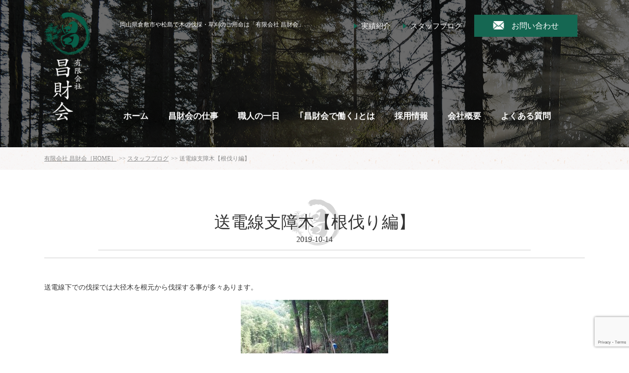

--- FILE ---
content_type: text/html; charset=UTF-8
request_url: https://syo-zaikai.net/archives/204/
body_size: 7184
content:
<!DOCTYPE HTML>
<html lang="ja">
<head>
<!-- メタエリアここから -->
<meta charset="UTF-8">
<meta name="viewport" content="width=device-width,user-scalable=1">
<meta name="keywords" content="送電線支障木【根伐り編】,木の伐採,草刈,岡山県,倉敷市,松島,採用">
<meta name="description" content="岡山県倉敷市や松島で木の伐採・草刈のご用命はの「有限会社 昌財会」のです。只今、採用も行っております！">
	
<!-- メタエリアここまで -->
<!-- タイトルここから -->
<title>送電線支障木【根伐り編】｜有限会社 昌財会</title>
	
<!-- タイトルここまで -->

<!-- スタイルシート読み込み -->
<link rel="stylesheet" href="https://syo-zaikai.net/wp-content/themes/syo-zaikai/css/common.css">
<link rel="stylesheet" href="https://syo-zaikai.net/wp-content/themes/syo-zaikai/css/layout.css">
<link rel="shortcut icon" href="images/common/favicon.ico">
<!-- JS読み込み -->
<script src="https://syo-zaikai.net/wp-content/themes/syo-zaikai/js/jquery-1.11.2.min.js"></script>
<script src="https://syo-zaikai.net/wp-content/themes/syo-zaikai/js/setup.js"></script>
<!--[if lt IE 9]（編集不可領域）-->
<script src="https://syo-zaikai.net/wp-content/themes/syo-zaikai/js/html5shiv.js"></script>
<script src="https://syo-zaikai.net/wp-content/themes/syo-zaikai/js/selectivizr.js"></script>
<script src="https://syo-zaikai.net/wp-content/themes/syo-zaikai/js/respond.js"></script>
	
<meta name='robots' content='max-image-preview:large' />

<!-- All in One SEO Pack 2.12.1 by Michael Torbert of Semper Fi Web Design[345,373] -->
<link rel="canonical" href="https://syo-zaikai.net/archives/204/" />
<!-- /all in one seo pack -->
<link rel='dns-prefetch' href='//www.google.com' />
<link rel='dns-prefetch' href='//www.googletagmanager.com' />
<link rel="alternate" type="application/rss+xml" title="有限会社 昌財会 &raquo; 送電線支障木【根伐り編】 のコメントのフィード" href="https://syo-zaikai.net/archives/204/feed/" />
<script type="text/javascript">
window._wpemojiSettings = {"baseUrl":"https:\/\/s.w.org\/images\/core\/emoji\/14.0.0\/72x72\/","ext":".png","svgUrl":"https:\/\/s.w.org\/images\/core\/emoji\/14.0.0\/svg\/","svgExt":".svg","source":{"concatemoji":"https:\/\/syo-zaikai.net\/wp-includes\/js\/wp-emoji-release.min.js?ver=6.1.9"}};
/*! This file is auto-generated */
!function(e,a,t){var n,r,o,i=a.createElement("canvas"),p=i.getContext&&i.getContext("2d");function s(e,t){var a=String.fromCharCode,e=(p.clearRect(0,0,i.width,i.height),p.fillText(a.apply(this,e),0,0),i.toDataURL());return p.clearRect(0,0,i.width,i.height),p.fillText(a.apply(this,t),0,0),e===i.toDataURL()}function c(e){var t=a.createElement("script");t.src=e,t.defer=t.type="text/javascript",a.getElementsByTagName("head")[0].appendChild(t)}for(o=Array("flag","emoji"),t.supports={everything:!0,everythingExceptFlag:!0},r=0;r<o.length;r++)t.supports[o[r]]=function(e){if(p&&p.fillText)switch(p.textBaseline="top",p.font="600 32px Arial",e){case"flag":return s([127987,65039,8205,9895,65039],[127987,65039,8203,9895,65039])?!1:!s([55356,56826,55356,56819],[55356,56826,8203,55356,56819])&&!s([55356,57332,56128,56423,56128,56418,56128,56421,56128,56430,56128,56423,56128,56447],[55356,57332,8203,56128,56423,8203,56128,56418,8203,56128,56421,8203,56128,56430,8203,56128,56423,8203,56128,56447]);case"emoji":return!s([129777,127995,8205,129778,127999],[129777,127995,8203,129778,127999])}return!1}(o[r]),t.supports.everything=t.supports.everything&&t.supports[o[r]],"flag"!==o[r]&&(t.supports.everythingExceptFlag=t.supports.everythingExceptFlag&&t.supports[o[r]]);t.supports.everythingExceptFlag=t.supports.everythingExceptFlag&&!t.supports.flag,t.DOMReady=!1,t.readyCallback=function(){t.DOMReady=!0},t.supports.everything||(n=function(){t.readyCallback()},a.addEventListener?(a.addEventListener("DOMContentLoaded",n,!1),e.addEventListener("load",n,!1)):(e.attachEvent("onload",n),a.attachEvent("onreadystatechange",function(){"complete"===a.readyState&&t.readyCallback()})),(e=t.source||{}).concatemoji?c(e.concatemoji):e.wpemoji&&e.twemoji&&(c(e.twemoji),c(e.wpemoji)))}(window,document,window._wpemojiSettings);
</script>
<style type="text/css">
img.wp-smiley,
img.emoji {
	display: inline !important;
	border: none !important;
	box-shadow: none !important;
	height: 1em !important;
	width: 1em !important;
	margin: 0 0.07em !important;
	vertical-align: -0.1em !important;
	background: none !important;
	padding: 0 !important;
}
</style>
	<link rel='stylesheet' id='wp-block-library-css' href='https://syo-zaikai.net/wp-includes/css/dist/block-library/style.min.css?ver=6.1.9' type='text/css' media='all' />
<link rel='stylesheet' id='classic-theme-styles-css' href='https://syo-zaikai.net/wp-includes/css/classic-themes.min.css?ver=1' type='text/css' media='all' />
<style id='global-styles-inline-css' type='text/css'>
body{--wp--preset--color--black: #000000;--wp--preset--color--cyan-bluish-gray: #abb8c3;--wp--preset--color--white: #ffffff;--wp--preset--color--pale-pink: #f78da7;--wp--preset--color--vivid-red: #cf2e2e;--wp--preset--color--luminous-vivid-orange: #ff6900;--wp--preset--color--luminous-vivid-amber: #fcb900;--wp--preset--color--light-green-cyan: #7bdcb5;--wp--preset--color--vivid-green-cyan: #00d084;--wp--preset--color--pale-cyan-blue: #8ed1fc;--wp--preset--color--vivid-cyan-blue: #0693e3;--wp--preset--color--vivid-purple: #9b51e0;--wp--preset--gradient--vivid-cyan-blue-to-vivid-purple: linear-gradient(135deg,rgba(6,147,227,1) 0%,rgb(155,81,224) 100%);--wp--preset--gradient--light-green-cyan-to-vivid-green-cyan: linear-gradient(135deg,rgb(122,220,180) 0%,rgb(0,208,130) 100%);--wp--preset--gradient--luminous-vivid-amber-to-luminous-vivid-orange: linear-gradient(135deg,rgba(252,185,0,1) 0%,rgba(255,105,0,1) 100%);--wp--preset--gradient--luminous-vivid-orange-to-vivid-red: linear-gradient(135deg,rgba(255,105,0,1) 0%,rgb(207,46,46) 100%);--wp--preset--gradient--very-light-gray-to-cyan-bluish-gray: linear-gradient(135deg,rgb(238,238,238) 0%,rgb(169,184,195) 100%);--wp--preset--gradient--cool-to-warm-spectrum: linear-gradient(135deg,rgb(74,234,220) 0%,rgb(151,120,209) 20%,rgb(207,42,186) 40%,rgb(238,44,130) 60%,rgb(251,105,98) 80%,rgb(254,248,76) 100%);--wp--preset--gradient--blush-light-purple: linear-gradient(135deg,rgb(255,206,236) 0%,rgb(152,150,240) 100%);--wp--preset--gradient--blush-bordeaux: linear-gradient(135deg,rgb(254,205,165) 0%,rgb(254,45,45) 50%,rgb(107,0,62) 100%);--wp--preset--gradient--luminous-dusk: linear-gradient(135deg,rgb(255,203,112) 0%,rgb(199,81,192) 50%,rgb(65,88,208) 100%);--wp--preset--gradient--pale-ocean: linear-gradient(135deg,rgb(255,245,203) 0%,rgb(182,227,212) 50%,rgb(51,167,181) 100%);--wp--preset--gradient--electric-grass: linear-gradient(135deg,rgb(202,248,128) 0%,rgb(113,206,126) 100%);--wp--preset--gradient--midnight: linear-gradient(135deg,rgb(2,3,129) 0%,rgb(40,116,252) 100%);--wp--preset--duotone--dark-grayscale: url('#wp-duotone-dark-grayscale');--wp--preset--duotone--grayscale: url('#wp-duotone-grayscale');--wp--preset--duotone--purple-yellow: url('#wp-duotone-purple-yellow');--wp--preset--duotone--blue-red: url('#wp-duotone-blue-red');--wp--preset--duotone--midnight: url('#wp-duotone-midnight');--wp--preset--duotone--magenta-yellow: url('#wp-duotone-magenta-yellow');--wp--preset--duotone--purple-green: url('#wp-duotone-purple-green');--wp--preset--duotone--blue-orange: url('#wp-duotone-blue-orange');--wp--preset--font-size--small: 13px;--wp--preset--font-size--medium: 20px;--wp--preset--font-size--large: 36px;--wp--preset--font-size--x-large: 42px;--wp--preset--spacing--20: 0.44rem;--wp--preset--spacing--30: 0.67rem;--wp--preset--spacing--40: 1rem;--wp--preset--spacing--50: 1.5rem;--wp--preset--spacing--60: 2.25rem;--wp--preset--spacing--70: 3.38rem;--wp--preset--spacing--80: 5.06rem;}:where(.is-layout-flex){gap: 0.5em;}body .is-layout-flow > .alignleft{float: left;margin-inline-start: 0;margin-inline-end: 2em;}body .is-layout-flow > .alignright{float: right;margin-inline-start: 2em;margin-inline-end: 0;}body .is-layout-flow > .aligncenter{margin-left: auto !important;margin-right: auto !important;}body .is-layout-constrained > .alignleft{float: left;margin-inline-start: 0;margin-inline-end: 2em;}body .is-layout-constrained > .alignright{float: right;margin-inline-start: 2em;margin-inline-end: 0;}body .is-layout-constrained > .aligncenter{margin-left: auto !important;margin-right: auto !important;}body .is-layout-constrained > :where(:not(.alignleft):not(.alignright):not(.alignfull)){max-width: var(--wp--style--global--content-size);margin-left: auto !important;margin-right: auto !important;}body .is-layout-constrained > .alignwide{max-width: var(--wp--style--global--wide-size);}body .is-layout-flex{display: flex;}body .is-layout-flex{flex-wrap: wrap;align-items: center;}body .is-layout-flex > *{margin: 0;}:where(.wp-block-columns.is-layout-flex){gap: 2em;}.has-black-color{color: var(--wp--preset--color--black) !important;}.has-cyan-bluish-gray-color{color: var(--wp--preset--color--cyan-bluish-gray) !important;}.has-white-color{color: var(--wp--preset--color--white) !important;}.has-pale-pink-color{color: var(--wp--preset--color--pale-pink) !important;}.has-vivid-red-color{color: var(--wp--preset--color--vivid-red) !important;}.has-luminous-vivid-orange-color{color: var(--wp--preset--color--luminous-vivid-orange) !important;}.has-luminous-vivid-amber-color{color: var(--wp--preset--color--luminous-vivid-amber) !important;}.has-light-green-cyan-color{color: var(--wp--preset--color--light-green-cyan) !important;}.has-vivid-green-cyan-color{color: var(--wp--preset--color--vivid-green-cyan) !important;}.has-pale-cyan-blue-color{color: var(--wp--preset--color--pale-cyan-blue) !important;}.has-vivid-cyan-blue-color{color: var(--wp--preset--color--vivid-cyan-blue) !important;}.has-vivid-purple-color{color: var(--wp--preset--color--vivid-purple) !important;}.has-black-background-color{background-color: var(--wp--preset--color--black) !important;}.has-cyan-bluish-gray-background-color{background-color: var(--wp--preset--color--cyan-bluish-gray) !important;}.has-white-background-color{background-color: var(--wp--preset--color--white) !important;}.has-pale-pink-background-color{background-color: var(--wp--preset--color--pale-pink) !important;}.has-vivid-red-background-color{background-color: var(--wp--preset--color--vivid-red) !important;}.has-luminous-vivid-orange-background-color{background-color: var(--wp--preset--color--luminous-vivid-orange) !important;}.has-luminous-vivid-amber-background-color{background-color: var(--wp--preset--color--luminous-vivid-amber) !important;}.has-light-green-cyan-background-color{background-color: var(--wp--preset--color--light-green-cyan) !important;}.has-vivid-green-cyan-background-color{background-color: var(--wp--preset--color--vivid-green-cyan) !important;}.has-pale-cyan-blue-background-color{background-color: var(--wp--preset--color--pale-cyan-blue) !important;}.has-vivid-cyan-blue-background-color{background-color: var(--wp--preset--color--vivid-cyan-blue) !important;}.has-vivid-purple-background-color{background-color: var(--wp--preset--color--vivid-purple) !important;}.has-black-border-color{border-color: var(--wp--preset--color--black) !important;}.has-cyan-bluish-gray-border-color{border-color: var(--wp--preset--color--cyan-bluish-gray) !important;}.has-white-border-color{border-color: var(--wp--preset--color--white) !important;}.has-pale-pink-border-color{border-color: var(--wp--preset--color--pale-pink) !important;}.has-vivid-red-border-color{border-color: var(--wp--preset--color--vivid-red) !important;}.has-luminous-vivid-orange-border-color{border-color: var(--wp--preset--color--luminous-vivid-orange) !important;}.has-luminous-vivid-amber-border-color{border-color: var(--wp--preset--color--luminous-vivid-amber) !important;}.has-light-green-cyan-border-color{border-color: var(--wp--preset--color--light-green-cyan) !important;}.has-vivid-green-cyan-border-color{border-color: var(--wp--preset--color--vivid-green-cyan) !important;}.has-pale-cyan-blue-border-color{border-color: var(--wp--preset--color--pale-cyan-blue) !important;}.has-vivid-cyan-blue-border-color{border-color: var(--wp--preset--color--vivid-cyan-blue) !important;}.has-vivid-purple-border-color{border-color: var(--wp--preset--color--vivid-purple) !important;}.has-vivid-cyan-blue-to-vivid-purple-gradient-background{background: var(--wp--preset--gradient--vivid-cyan-blue-to-vivid-purple) !important;}.has-light-green-cyan-to-vivid-green-cyan-gradient-background{background: var(--wp--preset--gradient--light-green-cyan-to-vivid-green-cyan) !important;}.has-luminous-vivid-amber-to-luminous-vivid-orange-gradient-background{background: var(--wp--preset--gradient--luminous-vivid-amber-to-luminous-vivid-orange) !important;}.has-luminous-vivid-orange-to-vivid-red-gradient-background{background: var(--wp--preset--gradient--luminous-vivid-orange-to-vivid-red) !important;}.has-very-light-gray-to-cyan-bluish-gray-gradient-background{background: var(--wp--preset--gradient--very-light-gray-to-cyan-bluish-gray) !important;}.has-cool-to-warm-spectrum-gradient-background{background: var(--wp--preset--gradient--cool-to-warm-spectrum) !important;}.has-blush-light-purple-gradient-background{background: var(--wp--preset--gradient--blush-light-purple) !important;}.has-blush-bordeaux-gradient-background{background: var(--wp--preset--gradient--blush-bordeaux) !important;}.has-luminous-dusk-gradient-background{background: var(--wp--preset--gradient--luminous-dusk) !important;}.has-pale-ocean-gradient-background{background: var(--wp--preset--gradient--pale-ocean) !important;}.has-electric-grass-gradient-background{background: var(--wp--preset--gradient--electric-grass) !important;}.has-midnight-gradient-background{background: var(--wp--preset--gradient--midnight) !important;}.has-small-font-size{font-size: var(--wp--preset--font-size--small) !important;}.has-medium-font-size{font-size: var(--wp--preset--font-size--medium) !important;}.has-large-font-size{font-size: var(--wp--preset--font-size--large) !important;}.has-x-large-font-size{font-size: var(--wp--preset--font-size--x-large) !important;}
.wp-block-navigation a:where(:not(.wp-element-button)){color: inherit;}
:where(.wp-block-columns.is-layout-flex){gap: 2em;}
.wp-block-pullquote{font-size: 1.5em;line-height: 1.6;}
</style>
<link rel='stylesheet' id='contact-form-7-css' href='https://syo-zaikai.net/wp-content/plugins/contact-form-7/includes/css/styles.css?ver=5.1.1' type='text/css' media='all' />
<link rel='stylesheet' id='contact-form-7-confirm-css' href='https://syo-zaikai.net/wp-content/plugins/contact-form-7-add-confirm/includes/css/styles.css?ver=5.1' type='text/css' media='all' />
<script type='text/javascript' src='https://syo-zaikai.net/wp-includes/js/jquery/jquery.min.js?ver=3.6.1' id='jquery-core-js'></script>
<script type='text/javascript' src='https://syo-zaikai.net/wp-includes/js/jquery/jquery-migrate.min.js?ver=3.3.2' id='jquery-migrate-js'></script>

<!-- Google アナリティクス スニペット (Site Kit が追加) -->
<script type='text/javascript' src='https://www.googletagmanager.com/gtag/js?id=G-7KP6EF73BM' id='google_gtagjs-js' async></script>
<script type='text/javascript' id='google_gtagjs-js-after'>
window.dataLayer = window.dataLayer || [];function gtag(){dataLayer.push(arguments);}
gtag("js", new Date());
gtag("set", "developer_id.dZTNiMT", true);
gtag("config", "G-7KP6EF73BM");
</script>

<!-- (ここまで) Google アナリティクス スニペット (Site Kit が追加) -->
<link rel="https://api.w.org/" href="https://syo-zaikai.net/wp-json/" /><link rel="alternate" type="application/json" href="https://syo-zaikai.net/wp-json/wp/v2/posts/204" /><link rel="EditURI" type="application/rsd+xml" title="RSD" href="https://syo-zaikai.net/xmlrpc.php?rsd" />
<link rel="wlwmanifest" type="application/wlwmanifest+xml" href="https://syo-zaikai.net/wp-includes/wlwmanifest.xml" />
<meta name="generator" content="WordPress 6.1.9" />
<link rel='shortlink' href='https://syo-zaikai.net/?p=204' />
<link rel="alternate" type="application/json+oembed" href="https://syo-zaikai.net/wp-json/oembed/1.0/embed?url=https%3A%2F%2Fsyo-zaikai.net%2Farchives%2F204%2F" />
<link rel="alternate" type="text/xml+oembed" href="https://syo-zaikai.net/wp-json/oembed/1.0/embed?url=https%3A%2F%2Fsyo-zaikai.net%2Farchives%2F204%2F&#038;format=xml" />
<meta name="generator" content="Site Kit by Google 1.92.0" /></head>

<body>
<article id="wrapper"><style>
	.single p {display: block;margin-top: 1em;margin-bottom: 1em;}
	.single strong{font-weight:bold;}
	.single cite,.single em,.single i{font-style:italic;}
	.single big{font-size:131.25%;}
	.single ins{background:#ffc;text-decoration:none;}
	.single blockquote{font-style:italic;padding:03em;}
	.single blockquotecite,.single blockquoteem,.single blockquotei{font-style:normal;}
	.single pre{background:#f7f7f7;color:#222;line-height:18px;margin-bottom:18px;overflow:auto;padding:1.5em;}
	.single abbr,.single acronym{border-bottom:1px dotted #666;cursor:help;}
	.single sup,.single sub{height:0;line-height:1;position:relative;vertical-align:baseline;}
	.single sup{bottom:1ex;}
	.single sub{top:.5ex;}
	.single img, .single img.alignnone {display: block; margin: 0 auto; margin-bottom: 10px; font-size: inherit;}
	img.size-auto,img.size-full,img.size-large,img.size-medium,.attachment img{
	max-width:100%; height:auto; }
	.alignleft,img.alignleft{display:inline;float:left;margin-right:24px;margin-top:4px;}
	.alignright,img.alignright{display:inline;float:right;margin-left:24px;margin-top:4px;}
	.aligncenter,img.aligncenter{clear:both;display:block;margin-left:auto;margin-right:auto;}
	img.alignleft,img.alignright,img.aligncenter{margin-bottom:12px;}
	.single table,	.single th,	.single td{border: 1px solid #000;}
	.single table{	border-collapse: separate;	border-spacing: 0;	border-width: 1px 0 0 1px;	margin: 0 0 28px;	width: 100%;}
	.single table th,	.single table caption {	border-width: 0 1px 1px 0;	padding: 7px;	text-align: left;	vertical-align: baseline;}
	.single table td {	border-width: 0 1px 1px 0;	padding: 7px;	vertical-align: baseline;}
	#sub_contents h2 ::before {display: none;}	#sub_contents h2 ::after {display: none;}
	#sub_contents h2 .date::before { left: 10%;content: ''; position: absolute; top: auto; bottom: 1em; display: inline-block; width: 80%; height: 1px; background-color: #ccc;}	
	#sub_contents h2 .date::after { left: 0;content: ''; position: absolute; top: auto; bottom: 0; display: inline-block; width: 100%; height: 1px; background-color: #ccc;}
	
	@media screen and (max-width: 767px){
		#sub_contents h2{padding-bottom: 30px;}
	}
</style>
	
<header class="sub">
<div class="hd-top flex-btw">
<h1>岡山県倉敷市や松島で木の伐採・草刈のご用命は「有限会社 昌財会」</h1>
<div class="hd-top-nav flex-end">
<ul class="flex-end">
<li><a href="https://syo-zaikai.net/case/">実績紹介</a></li>
<li><a href="https://syo-zaikai.net/blog/">スタッフブログ</a></li>
</ul>
<div class="hd-top-contact"><a href="https://syo-zaikai.net/contact/">お問い合わせ</a></div>
</div>
</div>
<div class="hd-inr flex-btw">
<div class="hd-logo">
<a href="https://syo-zaikai.net"><img src="https://syo-zaikai.net/wp-content/themes/syo-zaikai/images/common/img_hd_logo02.png" alt="有限会社 昌財会" /></a>
</div>
<nav class="pc-nav">
<ul class="flex-cnt">
<li class="current"><a href="https://syo-zaikai.net">ホーム</a></li>
<li><a href="https://syo-zaikai.net/service/">昌財会の仕事</a></li>
<li><a href="https://syo-zaikai.net/day/">職人の一日</a></li>
<li><a href="https://syo-zaikai.net/work/">｢昌財会で働く｣とは</a></li>
<li><a href="https://syo-zaikai.net/recruit/">採用情報</a></li>
<li><a href="https://syo-zaikai.net/company/">会社概要</a></li>
<li><a href="https://syo-zaikai.net/faq/">よくある質問</a></li>
<li class="sp-display"><a href="https://syo-zaikai.net/case/">実績紹介</a></li>
<li class="sp-display"><a href="https://syo-zaikai.net/blog/">スタッフブログ</a></li>
<li class="sp-display"><a href="https://syo-zaikai.net/contact/">お問い合わせ</a></li>
</ul>
</nav>
	
</div>


<div class="navToggle">
<div>
<span></span>
<span></span>
<span></span>
</div>
</div>
</header>
	

<!-- ▽content | Sub-contents -->
<div id="sub_contents" class=" clearfix">
<div class="bread_crumb_list">
	<ul class="bread_crumb">
	<li class="level-1 top"><a href="https://syo-zaikai.net">有限会社 昌財会［HOME］</a></li>
	<li class="level-2 sub"><a href="https://syo-zaikai.net/blog/">スタッフブログ</a></li>
	<li class="level-3 sub tail current">送電線支障木【根伐り編】</li>
</ul>
</div>


		
	
<section class="single">
<h2><span>送電線支障木【根伐り編】</span><small class="date">2019-10-14</small></h2>
<div>
<p>送電線下での伐採では大径木を根元から伐採する事が多々あります。</p>
<p><img decoding="async" class="alignnone size-medium wp-image-193" src="https://syo-zaikai.net/wp-content/uploads/2019/09/20190816_094806-300x169.jpg" alt="" width="300" height="169" srcset="https://syo-zaikai.net/wp-content/uploads/2019/09/20190816_094806-300x169.jpg 300w, https://syo-zaikai.net/wp-content/uploads/2019/09/20190816_094806-768x432.jpg 768w, https://syo-zaikai.net/wp-content/uploads/2019/09/20190816_094806-1024x576.jpg 1024w" sizes="(max-width: 300px) 100vw, 300px" /><img decoding="async" loading="lazy" class="alignnone size-medium wp-image-195" src="https://syo-zaikai.net/wp-content/uploads/2019/09/20190816_094829-300x169.jpg" alt="" width="300" height="169" srcset="https://syo-zaikai.net/wp-content/uploads/2019/09/20190816_094829-300x169.jpg 300w, https://syo-zaikai.net/wp-content/uploads/2019/09/20190816_094829-768x432.jpg 768w, https://syo-zaikai.net/wp-content/uploads/2019/09/20190816_094829-1024x576.jpg 1024w" sizes="(max-width: 300px) 100vw, 300px" /><img decoding="async" loading="lazy" class="alignnone size-medium wp-image-197" src="https://syo-zaikai.net/wp-content/uploads/2019/09/20190816_101702-300x169.jpg" alt="" width="300" height="169" srcset="https://syo-zaikai.net/wp-content/uploads/2019/09/20190816_101702-300x169.jpg 300w, https://syo-zaikai.net/wp-content/uploads/2019/09/20190816_101702-768x432.jpg 768w, https://syo-zaikai.net/wp-content/uploads/2019/09/20190816_101702-1024x576.jpg 1024w" sizes="(max-width: 300px) 100vw, 300px" /></p>
<p>時には幹元が1ｍに及ぶことも。木の重心や風の流れを読み、木が送電線に接近しないように、細心の注意を払い伐倒します。</p>
<p>事故のないように周囲の作業員が、安全な場所に退避したか、伐倒した木が根伐り作業員に撥ねて当たらないか等本当に沢山の危険を</p>
<p>想定して安全に作業を行います。</p>
<p><img decoding="async" loading="lazy" class="alignnone size-medium wp-image-198" src="https://syo-zaikai.net/wp-content/uploads/2019/09/20190816_101707-300x169.jpg" alt="" width="300" height="169" srcset="https://syo-zaikai.net/wp-content/uploads/2019/09/20190816_101707-300x169.jpg 300w, https://syo-zaikai.net/wp-content/uploads/2019/09/20190816_101707-768x432.jpg 768w, https://syo-zaikai.net/wp-content/uploads/2019/09/20190816_101707-1024x576.jpg 1024w" sizes="(max-width: 300px) 100vw, 300px" /><img decoding="async" loading="lazy" class="alignnone size-medium wp-image-199" src="https://syo-zaikai.net/wp-content/uploads/2019/09/20190816_101722-300x169.jpg" alt="" width="300" height="169" srcset="https://syo-zaikai.net/wp-content/uploads/2019/09/20190816_101722-300x169.jpg 300w, https://syo-zaikai.net/wp-content/uploads/2019/09/20190816_101722-768x432.jpg 768w, https://syo-zaikai.net/wp-content/uploads/2019/09/20190816_101722-1024x576.jpg 1024w" sizes="(max-width: 300px) 100vw, 300px" /></p>
<p>無事に伐倒できると本当にホッとします。</p>
<p><img decoding="async" loading="lazy" class="alignnone wp-image-187 size-medium" src="https://syo-zaikai.net/wp-content/uploads/2019/09/20190810_112212-e1571058782337-169x300.jpg" alt="" width="169" height="300" srcset="https://syo-zaikai.net/wp-content/uploads/2019/09/20190810_112212-e1571058782337-169x300.jpg 169w, https://syo-zaikai.net/wp-content/uploads/2019/09/20190810_112212-e1571058782337-768x1365.jpg 768w, https://syo-zaikai.net/wp-content/uploads/2019/09/20190810_112212-e1571058782337-576x1024.jpg 576w, https://syo-zaikai.net/wp-content/uploads/2019/09/20190810_112212-e1571058782337.jpg 1836w" sizes="(max-width: 169px) 100vw, 169px" /></p>
						
</div>
<br>
<br>
<div class="wp-pagenavi">
<a href="https://syo-zaikai.net/archives/209/" rel="next">« 前へ</a><a href="https://syo-zaikai.net/blog/">一覧へ戻る</a>
<a href="https://syo-zaikai.net/archives/178/" rel="prev">次へ »</a></div>	
						
</section>
</div>
<!-- ▲content | Sub-contents -->
<section class="top-contact">
<div class="contents-inr">
<div class="top-contact-inr">
<h3 class="ttl-cmn02"><span><img src="https://syo-zaikai.net/wp-content/themes/syo-zaikai/images/top/img_ttl_contact_pc.png" alt="お問い合わせ" /></span><small>お仕事のご依頼/採用について/協力会社の募集について</small></h3>
<ul class="flex-cnt">
<li class="top-contact-num">
<div class="top-contact-num-inr">
<div class="top-contact-tel"><a href="tel:086-462-8002"><span><small>Tel.</small>086-462-8002</span></a></div>
</div>
</li>
<li class="top-contact-mail"><a href="https://syo-zaikai.net/contact/">メールフォームはこちら</a></li>
</ul>
</div>
</div>
</section>


<footer>
<div class="ft-pagetop"><a href="#">ページ上部へ</a></div>
<div class="ft-nav">
<ul class="flex-cnt">
<li><a href="https://syo-zaikai.net">ホーム</a></li>
<li><a href="https://syo-zaikai.net/service/">昌財会の仕事</a></li>
<li><a href="https://syo-zaikai.net/day/">職人の一日</a></li>
<li><a href="https://syo-zaikai.net/work/">｢昌財会で働く｣とは</a></li>
<li><a href="https://syo-zaikai.net/recruit/">採用情報</a></li>
<li><a href="https://syo-zaikai.net/company/">会社概要</a></li>
</ul>
<ul class="flex-cnt">
<li><a href="https://syo-zaikai.net/faq/">よくある質問</a></li>
<li><a href="https://syo-zaikai.net/case/">実績紹介</a></li>
<li><a href="https://syo-zaikai.net/blog/">スタッフブログ</a></li>
<li><a href="https://syo-zaikai.net/contact/">お問い合わせ</a></li>
</ul>
</div>
<div class="ft-copyright">
Copyright&nbsp;&copy;&nbsp;有限会社昌財会&nbsp;.All&nbsp;rights&nbsp;reserved
</div>
</footer>

</article>

<!-- Global site tag (gtag.js) - Google Analytics -->
<script async src="https://www.googletagmanager.com/gtag/js?id=UA-138425053-1"></script>
<script>
  window.dataLayer = window.dataLayer || [];
  function gtag(){dataLayer.push(arguments);}
  gtag('js', new Date());

  gtag('config', 'UA-138425053-1');
</script>


<script type='text/javascript' id='contact-form-7-js-extra'>
/* <![CDATA[ */
var wpcf7 = {"apiSettings":{"root":"https:\/\/syo-zaikai.net\/wp-json\/contact-form-7\/v1","namespace":"contact-form-7\/v1"}};
/* ]]> */
</script>
<script type='text/javascript' src='https://syo-zaikai.net/wp-content/plugins/contact-form-7/includes/js/scripts.js?ver=5.1.1' id='contact-form-7-js'></script>
<script type='text/javascript' src='https://syo-zaikai.net/wp-includes/js/jquery/jquery.form.min.js?ver=4.3.0' id='jquery-form-js'></script>
<script type='text/javascript' src='https://syo-zaikai.net/wp-content/plugins/contact-form-7-add-confirm/includes/js/scripts.js?ver=5.1' id='contact-form-7-confirm-js'></script>
<script type='text/javascript' src='https://www.google.com/recaptcha/api.js?render=6LfdxZIlAAAAAES3iYufxvChTnpyK6qxvgSzCr8O&#038;ver=3.0' id='google-recaptcha-js'></script>
<script type="text/javascript">
( function( grecaptcha, sitekey ) {

	var wpcf7recaptcha = {
		execute: function() {
			grecaptcha.execute(
				sitekey,
				{ action: 'homepage' }
			).then( function( token ) {
				var forms = document.getElementsByTagName( 'form' );

				for ( var i = 0; i < forms.length; i++ ) {
					var fields = forms[ i ].getElementsByTagName( 'input' );

					for ( var j = 0; j < fields.length; j++ ) {
						var field = fields[ j ];

						if ( 'g-recaptcha-response' === field.getAttribute( 'name' ) ) {
							field.setAttribute( 'value', token );
							break;
						}
					}
				}
			} );
		}
	};

	grecaptcha.ready( wpcf7recaptcha.execute );

	document.addEventListener( 'wpcf7submit', wpcf7recaptcha.execute, false );

} )( grecaptcha, '6LfdxZIlAAAAAES3iYufxvChTnpyK6qxvgSzCr8O' );
</script>
</body>
</html>	

--- FILE ---
content_type: text/html; charset=utf-8
request_url: https://www.google.com/recaptcha/api2/anchor?ar=1&k=6LfdxZIlAAAAAES3iYufxvChTnpyK6qxvgSzCr8O&co=aHR0cHM6Ly9zeW8temFpa2FpLm5ldDo0NDM.&hl=en&v=TkacYOdEJbdB_JjX802TMer9&size=invisible&anchor-ms=20000&execute-ms=15000&cb=2wazh4ndyls6
body_size: 45594
content:
<!DOCTYPE HTML><html dir="ltr" lang="en"><head><meta http-equiv="Content-Type" content="text/html; charset=UTF-8">
<meta http-equiv="X-UA-Compatible" content="IE=edge">
<title>reCAPTCHA</title>
<style type="text/css">
/* cyrillic-ext */
@font-face {
  font-family: 'Roboto';
  font-style: normal;
  font-weight: 400;
  src: url(//fonts.gstatic.com/s/roboto/v18/KFOmCnqEu92Fr1Mu72xKKTU1Kvnz.woff2) format('woff2');
  unicode-range: U+0460-052F, U+1C80-1C8A, U+20B4, U+2DE0-2DFF, U+A640-A69F, U+FE2E-FE2F;
}
/* cyrillic */
@font-face {
  font-family: 'Roboto';
  font-style: normal;
  font-weight: 400;
  src: url(//fonts.gstatic.com/s/roboto/v18/KFOmCnqEu92Fr1Mu5mxKKTU1Kvnz.woff2) format('woff2');
  unicode-range: U+0301, U+0400-045F, U+0490-0491, U+04B0-04B1, U+2116;
}
/* greek-ext */
@font-face {
  font-family: 'Roboto';
  font-style: normal;
  font-weight: 400;
  src: url(//fonts.gstatic.com/s/roboto/v18/KFOmCnqEu92Fr1Mu7mxKKTU1Kvnz.woff2) format('woff2');
  unicode-range: U+1F00-1FFF;
}
/* greek */
@font-face {
  font-family: 'Roboto';
  font-style: normal;
  font-weight: 400;
  src: url(//fonts.gstatic.com/s/roboto/v18/KFOmCnqEu92Fr1Mu4WxKKTU1Kvnz.woff2) format('woff2');
  unicode-range: U+0370-0377, U+037A-037F, U+0384-038A, U+038C, U+038E-03A1, U+03A3-03FF;
}
/* vietnamese */
@font-face {
  font-family: 'Roboto';
  font-style: normal;
  font-weight: 400;
  src: url(//fonts.gstatic.com/s/roboto/v18/KFOmCnqEu92Fr1Mu7WxKKTU1Kvnz.woff2) format('woff2');
  unicode-range: U+0102-0103, U+0110-0111, U+0128-0129, U+0168-0169, U+01A0-01A1, U+01AF-01B0, U+0300-0301, U+0303-0304, U+0308-0309, U+0323, U+0329, U+1EA0-1EF9, U+20AB;
}
/* latin-ext */
@font-face {
  font-family: 'Roboto';
  font-style: normal;
  font-weight: 400;
  src: url(//fonts.gstatic.com/s/roboto/v18/KFOmCnqEu92Fr1Mu7GxKKTU1Kvnz.woff2) format('woff2');
  unicode-range: U+0100-02BA, U+02BD-02C5, U+02C7-02CC, U+02CE-02D7, U+02DD-02FF, U+0304, U+0308, U+0329, U+1D00-1DBF, U+1E00-1E9F, U+1EF2-1EFF, U+2020, U+20A0-20AB, U+20AD-20C0, U+2113, U+2C60-2C7F, U+A720-A7FF;
}
/* latin */
@font-face {
  font-family: 'Roboto';
  font-style: normal;
  font-weight: 400;
  src: url(//fonts.gstatic.com/s/roboto/v18/KFOmCnqEu92Fr1Mu4mxKKTU1Kg.woff2) format('woff2');
  unicode-range: U+0000-00FF, U+0131, U+0152-0153, U+02BB-02BC, U+02C6, U+02DA, U+02DC, U+0304, U+0308, U+0329, U+2000-206F, U+20AC, U+2122, U+2191, U+2193, U+2212, U+2215, U+FEFF, U+FFFD;
}
/* cyrillic-ext */
@font-face {
  font-family: 'Roboto';
  font-style: normal;
  font-weight: 500;
  src: url(//fonts.gstatic.com/s/roboto/v18/KFOlCnqEu92Fr1MmEU9fCRc4AMP6lbBP.woff2) format('woff2');
  unicode-range: U+0460-052F, U+1C80-1C8A, U+20B4, U+2DE0-2DFF, U+A640-A69F, U+FE2E-FE2F;
}
/* cyrillic */
@font-face {
  font-family: 'Roboto';
  font-style: normal;
  font-weight: 500;
  src: url(//fonts.gstatic.com/s/roboto/v18/KFOlCnqEu92Fr1MmEU9fABc4AMP6lbBP.woff2) format('woff2');
  unicode-range: U+0301, U+0400-045F, U+0490-0491, U+04B0-04B1, U+2116;
}
/* greek-ext */
@font-face {
  font-family: 'Roboto';
  font-style: normal;
  font-weight: 500;
  src: url(//fonts.gstatic.com/s/roboto/v18/KFOlCnqEu92Fr1MmEU9fCBc4AMP6lbBP.woff2) format('woff2');
  unicode-range: U+1F00-1FFF;
}
/* greek */
@font-face {
  font-family: 'Roboto';
  font-style: normal;
  font-weight: 500;
  src: url(//fonts.gstatic.com/s/roboto/v18/KFOlCnqEu92Fr1MmEU9fBxc4AMP6lbBP.woff2) format('woff2');
  unicode-range: U+0370-0377, U+037A-037F, U+0384-038A, U+038C, U+038E-03A1, U+03A3-03FF;
}
/* vietnamese */
@font-face {
  font-family: 'Roboto';
  font-style: normal;
  font-weight: 500;
  src: url(//fonts.gstatic.com/s/roboto/v18/KFOlCnqEu92Fr1MmEU9fCxc4AMP6lbBP.woff2) format('woff2');
  unicode-range: U+0102-0103, U+0110-0111, U+0128-0129, U+0168-0169, U+01A0-01A1, U+01AF-01B0, U+0300-0301, U+0303-0304, U+0308-0309, U+0323, U+0329, U+1EA0-1EF9, U+20AB;
}
/* latin-ext */
@font-face {
  font-family: 'Roboto';
  font-style: normal;
  font-weight: 500;
  src: url(//fonts.gstatic.com/s/roboto/v18/KFOlCnqEu92Fr1MmEU9fChc4AMP6lbBP.woff2) format('woff2');
  unicode-range: U+0100-02BA, U+02BD-02C5, U+02C7-02CC, U+02CE-02D7, U+02DD-02FF, U+0304, U+0308, U+0329, U+1D00-1DBF, U+1E00-1E9F, U+1EF2-1EFF, U+2020, U+20A0-20AB, U+20AD-20C0, U+2113, U+2C60-2C7F, U+A720-A7FF;
}
/* latin */
@font-face {
  font-family: 'Roboto';
  font-style: normal;
  font-weight: 500;
  src: url(//fonts.gstatic.com/s/roboto/v18/KFOlCnqEu92Fr1MmEU9fBBc4AMP6lQ.woff2) format('woff2');
  unicode-range: U+0000-00FF, U+0131, U+0152-0153, U+02BB-02BC, U+02C6, U+02DA, U+02DC, U+0304, U+0308, U+0329, U+2000-206F, U+20AC, U+2122, U+2191, U+2193, U+2212, U+2215, U+FEFF, U+FFFD;
}
/* cyrillic-ext */
@font-face {
  font-family: 'Roboto';
  font-style: normal;
  font-weight: 900;
  src: url(//fonts.gstatic.com/s/roboto/v18/KFOlCnqEu92Fr1MmYUtfCRc4AMP6lbBP.woff2) format('woff2');
  unicode-range: U+0460-052F, U+1C80-1C8A, U+20B4, U+2DE0-2DFF, U+A640-A69F, U+FE2E-FE2F;
}
/* cyrillic */
@font-face {
  font-family: 'Roboto';
  font-style: normal;
  font-weight: 900;
  src: url(//fonts.gstatic.com/s/roboto/v18/KFOlCnqEu92Fr1MmYUtfABc4AMP6lbBP.woff2) format('woff2');
  unicode-range: U+0301, U+0400-045F, U+0490-0491, U+04B0-04B1, U+2116;
}
/* greek-ext */
@font-face {
  font-family: 'Roboto';
  font-style: normal;
  font-weight: 900;
  src: url(//fonts.gstatic.com/s/roboto/v18/KFOlCnqEu92Fr1MmYUtfCBc4AMP6lbBP.woff2) format('woff2');
  unicode-range: U+1F00-1FFF;
}
/* greek */
@font-face {
  font-family: 'Roboto';
  font-style: normal;
  font-weight: 900;
  src: url(//fonts.gstatic.com/s/roboto/v18/KFOlCnqEu92Fr1MmYUtfBxc4AMP6lbBP.woff2) format('woff2');
  unicode-range: U+0370-0377, U+037A-037F, U+0384-038A, U+038C, U+038E-03A1, U+03A3-03FF;
}
/* vietnamese */
@font-face {
  font-family: 'Roboto';
  font-style: normal;
  font-weight: 900;
  src: url(//fonts.gstatic.com/s/roboto/v18/KFOlCnqEu92Fr1MmYUtfCxc4AMP6lbBP.woff2) format('woff2');
  unicode-range: U+0102-0103, U+0110-0111, U+0128-0129, U+0168-0169, U+01A0-01A1, U+01AF-01B0, U+0300-0301, U+0303-0304, U+0308-0309, U+0323, U+0329, U+1EA0-1EF9, U+20AB;
}
/* latin-ext */
@font-face {
  font-family: 'Roboto';
  font-style: normal;
  font-weight: 900;
  src: url(//fonts.gstatic.com/s/roboto/v18/KFOlCnqEu92Fr1MmYUtfChc4AMP6lbBP.woff2) format('woff2');
  unicode-range: U+0100-02BA, U+02BD-02C5, U+02C7-02CC, U+02CE-02D7, U+02DD-02FF, U+0304, U+0308, U+0329, U+1D00-1DBF, U+1E00-1E9F, U+1EF2-1EFF, U+2020, U+20A0-20AB, U+20AD-20C0, U+2113, U+2C60-2C7F, U+A720-A7FF;
}
/* latin */
@font-face {
  font-family: 'Roboto';
  font-style: normal;
  font-weight: 900;
  src: url(//fonts.gstatic.com/s/roboto/v18/KFOlCnqEu92Fr1MmYUtfBBc4AMP6lQ.woff2) format('woff2');
  unicode-range: U+0000-00FF, U+0131, U+0152-0153, U+02BB-02BC, U+02C6, U+02DA, U+02DC, U+0304, U+0308, U+0329, U+2000-206F, U+20AC, U+2122, U+2191, U+2193, U+2212, U+2215, U+FEFF, U+FFFD;
}

</style>
<link rel="stylesheet" type="text/css" href="https://www.gstatic.com/recaptcha/releases/TkacYOdEJbdB_JjX802TMer9/styles__ltr.css">
<script nonce="ZNkoHLe6Sszy-pdc6Cvedw" type="text/javascript">window['__recaptcha_api'] = 'https://www.google.com/recaptcha/api2/';</script>
<script type="text/javascript" src="https://www.gstatic.com/recaptcha/releases/TkacYOdEJbdB_JjX802TMer9/recaptcha__en.js" nonce="ZNkoHLe6Sszy-pdc6Cvedw">
      
    </script></head>
<body><div id="rc-anchor-alert" class="rc-anchor-alert"></div>
<input type="hidden" id="recaptcha-token" value="[base64]">
<script type="text/javascript" nonce="ZNkoHLe6Sszy-pdc6Cvedw">
      recaptcha.anchor.Main.init("[\x22ainput\x22,[\x22bgdata\x22,\x22\x22,\[base64]/[base64]/e2RvbmU6ZmFsc2UsdmFsdWU6ZVtIKytdfTp7ZG9uZTp0cnVlfX19LGkxPWZ1bmN0aW9uKGUsSCl7SC5ILmxlbmd0aD4xMDQ/[base64]/[base64]/[base64]/[base64]/[base64]/[base64]/[base64]/[base64]/[base64]/RXAoZS5QLGUpOlFVKHRydWUsOCxlKX0sRT1mdW5jdGlvbihlLEgsRixoLEssUCl7aWYoSC5oLmxlbmd0aCl7SC5CSD0oSC5vJiYiOlRRUjpUUVI6IigpLEYpLEgubz10cnVlO3RyeXtLPUguSigpLEguWj1LLEguTz0wLEgudT0wLEgudj1LLFA9T3AoRixIKSxlPWU/[base64]/[base64]/[base64]/[base64]\x22,\[base64]\\u003d\\u003d\x22,\[base64]/JlpmTcOnYXLCuMOZdcO5w5jDnsO0GcOlw7h6wobCjcKXw5U0w7IBI8O7Gjxlw6F+QsO3w6ZFwrgPwrjDu8KSwonCnALCsMK8RcK8Iml1TmhtSsOwfcO9w5pUw47Dv8KGwo7Cu8KUw5jCpk9JUjYsBCVjeR1tw5XCtcKZAcOlfyDCt1TDiMOHwr/DgyLDo8K/wrVdEBXDtw9xwoFjIsOmw6sNwo95PXfDnMOFAsO9wrBTbQkPw5bCpsOvIRDCksOww7/[base64]/CozgvwqrCnRvCjMKdw5LDn8OGGMOUw7zDtsKqbjYqMcK7w7bDp01Uw7XDvE3Di8K/NFDDj1NTWUUcw5vCu2TCtMKnwpDDrmBvwoEUw4Vpwqcwcl/DgC/DkcKMw4/Dl8KVXsKqZXZ4bhDDlMKNETPDsUsDworCrm5Cw6UNB1RYTjVcwrbCtMKULyscwonCgk1+w44PwrrCjsODdRTDkcKuwpPCsG7DjRVqw7PCjMKTLMKpwonCncOqw7pCwpJaOcOZBcK6PcOVwovCu8Ktw6HDiXfCtS7DvMO9TsKkw77ClcKFTsOswpkfXjLCkj/DmmVwwo3Cph9Fwq7DtMOHFsO4Z8ODECfDk2TCr8OZCsObwrJhw4rCp8K3wqLDtRs9CsOSAGfCgWrCn2HCrnTDqk8NwrcTP8KJw4zDicKXwp5WaHrCk01IC0jDlcOudcKcZjt/w78UU8OXdcOTwprCtcOdFgPDs8KxwpfDvyBbwqHCr8ONAsOcXsO7HiDCpMOIfcODfzITw7sewo7ClcOlLcOgEsOdwo/[base64]/[base64]/DtsOywqTCqV3DtRPCvWLDuWXDqcKocVbCgF4eKMOow5Zfw7fClG7Dk8OTN1vDkF/[base64]/Cu8KCwpbCvy/CrF/[base64]/[base64]/BsOtw5fChglyBnU8woUWS2PDu1VDw73CiMK5wqguwp/[base64]/[base64]/CuMO8JGRsYcK1wqTChgDCuwN7BzHDp8OXwrscwpNVE8K4w7bDjMKlwqDCuMOOwqLCgcO+AsKEwqnDhgHDucKBw6BUYsK3DWtYwprCk8OLw63CjCTDukMKwqbDo28kwqVMwr/CscK9FzHCm8KYw5Rqw4nDmFtYe07DilTDtsKww5fCtsK1CcKRw7luAsOyw5XCjMOwGSPDiEjCqn9VwozDhQvCu8K4WDhAO1jCjMOfRsKcSgbCnQvCqcOTwpoHwo/DsQvDpEo3w6vDrkvClRrDo8KQcMK/wozDklktOk3Dt3ITLcO7e8OtDnlwCz3Dslc+cVvCj2QWw7prw5LChMO0c8O4wo3ChMOZwrHCjXl0CMKFR3DDtAc9w4LDmMOmfmc2PMKEwrYkw4soEh/[base64]/[base64]/IcKFw7Iqf8Oew5XDn8KfbUEOw7YjD8Otwqppw7hnw7bDvxbCnGzCgcKpwqfCosKvwq3CgD/CrsK6wqrCt8O5U8KnQHAxeVRhCAXDkl4KwrjCunzDvcKUWCUWZsKGYQrDvxHCsmbDtsOoE8K9bEjCqMKiTQTCrMOlPMOfdU/ChWLDhDvCsxhmeMOkwphiw4DDhcKxw4XChAjCsmZxT19XEkZifcKVBwBHw4fDhcKVLiMIN8KsLTldwqTDosOEw6RWw4vDu2fDuSPCnsKpH2DDigkoHHRYLHIyw4MkwoLCrzjCicOIwrfCgHM/wrzCrGciw6zCngUtPyTCmFbDpMKFw5Uow53DtMOBw4DDvMORw4MhRyY5LMKQHVgdw5bDmMOuFcOMYMOwMcK0w7DCnyd6O8OzfcOsw7V4w6XCgDbDhyLCp8O9wp7CvTBWI8KpTE80fF/CksObwopVw4/CqsKRMQrCsAgaIsOdw7lBw5QQwqZ4woXDmsK+aG3DiMKNwpjCkhTCoMKJScK1wrJDw57DiEPCqsKJCMKoQxFhO8KDw43DtmZJX8KUTsOnwoJWY8OaKk8/[base64]/Dp8OmQ8O6w43Dr8OtwpMpw5XCpBsqDmTCowQkW1Q2MHo1w5AbTsOzwq0zVF/CsxPDlsOgw4lywrpEFMKiGWvDpyUCfsK2fjd/[base64]/DqMOUFijCucKbwp/CjMKTw5zDi00hcHUlw6B5wq7DusKIw5YDUsKRw5XDsDx7wpnCnXbDtjjDsMKEw5YtwrB5bXcowpFQG8KNwrJ1Z13CiDnCpWZaw6lewq9PE0/DpBLDoMOOwoVcd8KHwpTCpsOsLC4Twpc9ZUIcwosSNsKkwqNLwpBAw68LRMK3d8K3wrY8YzJnJ3fCsBJVNU/[base64]/DlUbChsK/cUcZw7VyHgrCmmIGwpl/IcKuwq1uFsOnexXCkUJow7clw4zDp1ppwoxyCMOdEH3DvA/[base64]/ChlvDm8KpPxJdwpvDrE4rRMOrw4JNwqJgbcK0OAwRaRFvw4djwp/CpBkLw43CtcKED2bDtsKNw5vDpMO+wovCv8Kvw5Yywpldw5vDoXJbw7TDs1Efw4/DusKgwq5AwpnCjB8lwrvClHnCnMKZwo8Uw5AwWcOzBQhjwp/Dji7CoHfDqFzDm1LCg8KjN1ccwosfw4bCoTXCqMOsw5gcw4w2JsOlwrPCj8OFwpfCii0sw5/DpMO/CR8bwoDCgxBcd1J2w5LCjEYrLzXCjjbChDDCiMOmwpPDmnDDnnzDkcKRO1dJwr3DpMKQwpbCgsO0JMKEw6sRbSPDvx0TwpzDiX8qUsK3Y8K5SSXClcOwPsOhdMK1wppkw7TCnF/CisKvR8K+J8OPw74gMsOIw6VTw5zDp8OjfSkMNcK/wpNBbsKkakzDu8O7wpB9U8OEw5vCrDTCqiB4wpdywrJydcKEesK7MxPCn3hJa8K+wrXDisKaw4vDkMK7w5/DpW/CpDvDncKewpHDgsKZw6nCr3XDgMKDDcOcYCXDmcOcwpXDnsO/[base64]/ClcKrAVFPNyduwq4AY8Kww5R7woTCoVNewqjDuiHDpMOOw6nDuxnDtD3DrxljwrjCvTBobsKPOELCpBfDncKiw6QXOzR+w4s8YcOpS8KPQ04KNBXCsH7CgsKiJMK+IMOLdCnCh8KOT8O2QG7CnwPCtsKuCcO/w6fDtSknYCMdwqTCjcK6w5bDoMOkw7LCv8KePCNSw47CvlvDnsOvwrQ0anzCp8KUayJnwr3DgMKSw64fw5TCtx0lw5UMwoNMT2DDjCAgwq/[base64]/CuMODwp3ChsOPTXRrJh8ZeEQYwqPDrl5DZsOUwoEnwphtGMKyFcKzEMOXw7rCtMKCAcOvwoXCk8Kyw65Uw6cOw7A4Y8KCTBxvwrDDqcOYwozDh8Kbwp7Dt37DvnfCgcOLw6J1wpTCjcOASMO/wokkY8KZw4rDoT8WHMO/wr0sw7lcwoDDh8O/wrB5JMKvTMK+wp7DljjCtG7DlWV4dCUsRCjCmsKQQMO3BGRtJ0/DiAhCDiEEw6Q5fXTDqgE4Gy3DtwF0wplwwqpYFcOTe8OYwq/DgMOvRMOlw6MhDHYcacKawrbDvsO2wpUZw4kkw7DCtMKIR8O4wrQxTsKowo4qw5/CncKNw79sB8ODK8ODPcOEwoZGwrBGwo5aw4zCq3sUw6TCi8KLwqx5E8KqcynCscK2DBHCtmDCjsO6wpbCtnY2w5bCjsKGEMOafsKCwoR2RGRywq3DnMO2wrsYZVLCk8KKwpPCnlUAw7/[base64]/Ci8Oyw4VswrgHw4bDiVvDg0DDj8OkwqPCu8KQw5MvHsO/CcOqEVEkN8K4w5zDqD8XOwnDscKMQwLCmsKJwo5zw5DCig7DkH3Dp3HDjVzCq8O3YcKHecOzOsObAsKLNXYSw4MIw5J/RcOqfsO1CCR/[base64]/CjcONwpIANS/[base64]/DtkbDihgNLhjDrFckJUnCq3fChGRyImXDicK9w63CnxfClXAPGMOww7w5CsKFwqQvw5zDgsO/NQxFwo3CrkHCmTXDimrCmiAMUMO0OsO1w6gBwoLDvgFVwpfCrsKAw6jCuyvCuwR3GRHCvsOWw5YCMW1yDcKgwr3DtWbDrzJ2JiLDjMOWwoHCr8ORG8KPw6/CiXRww7tsYW42KEXDi8OPN8KRwr1qw5DCvlTCgmLDth8JYMKGQFU5a1BmWsKdN8Kjw4/CoTrCtMKHw49Fwo7CgirDi8OTb8OwBsOpbGFRL2kFw7kvZ33Cr8K3a2Iwwo7Dj09aWsORX1PCjDDDknEgOMK2Yg7DkMOUw4XCl3cIw5fDsidxP8OUD10ie1PCocKww6ZFczTDi8OAwrLClcK9w50KwonDvsOuw4vDjmXCtsKaw7DDgS/Cg8K2wrLCo8OeAV7CtcK8DcO0wokCQ8K8KMKBHMOKEUARw7cfBMOoHEzCnGzDjVfCmsOvaDHCp0HCjcOmw5LDhEnCqcOwwrM2HWkiwrRVw6kFwp/DgcKeVcKiO8KRPRvCksKiVMOrRh1Ww5fDtcK9wrzDpsKSw7bDgcKnw6FGwpzCt8OpWcO0OMOSw4dTwosZwo88XkXCp8KXNMOMw65Lw5BWwr9gdit5wo1cw6lXVMOgInkdwq7Dl8Ohwq/Dj8K7MF/DhQ3DtnzCgX/CncOWZMO4EVLDncOMPMOcw5JCS33CnkzDjETCmAxDw7PCuQksw6jCr8K6w7VywpxfFkbDoMKowpMBHFIALMKgw7HDssOdA8OlP8Ouw4MQb8KMwpDDkMOwUQN3w4bDsxMSI05mw4PCksKWN8OXKUrCgWtnw59XMEDDuMOkw5VkJjhbV8OAwqw/QMKRFMKqwpdHw7B7X2TCsH4Jw5vDtMKoP39+w7c4wrBvVMKewqDCjX/Ck8KdYMOgwrjCgCFYFgPDtcOUwrzCh3/DtWhlw5EPOTLCmcORwrZhWMOwcMOkC2cVwpDDg2Qwwr9YQijCjsOKLkQXwrNbw6PDpMOBw6Yrw63DscOERsO/[base64]/[base64]/[base64]/[base64]/DmcOOw4VmwoQ9wpkgw4fCvFdeMsK3acKHwqV4w487QcO5biwmDSvCj2rDiMOJwr/Dg1dLw4zCqlPDn8KZLmXCgcOhbsObw6wDD2vCqX0SUBHCr8KoYcOTwqgfwr1qdzdWw5nCkcK3JMKlw5l/wrXDusOnDsOCdjInwr8id8KSwrHChwrCjsOSRMOgalfDuVJLLMO0wr0Bw4DDucOBb3ZdKl5nwodnwpIOF8K2w40zwqfDkAV3wrHClRVGw5XCnQF2YsOPw57ChMKGw4/DuwhTKFbCpcOkSDl5RMOkJRrCpCjCp8OAeCfCiCJGD2LDlQLDhcOzwpLDlcOtLkjCoHtKwobDuXgQw6jDoMO4w7BNwqTCowpGYUnDnsO4w4goMsOZwq/CnXPDp8OGAQ7CgXNHwpvCgMKDw7UpwrQSEsKPK2QMcsKmwpVSQcODSsKgwqzCn8OWwqzDulVwZcKtTcK/A0XCh0QSw5srwqgUH8OcwrzChyfCs2NyFMOzSsK6woIKFGY6Jxcva8K2wqrCoh7DnsKFwr3CgwoFCyEfQRFxw503w4LDpVlkwpPDqzTCok7DqsOhCsKgSsKrwpBvWw7Dv8OrNw/DlsOywrfDsjbDsQA3wq7CrDEtwpjDuCnDqcOLw4wZwqbDhcOGwpZgwrYmwp54wrgaEsKyLcO4NFDDkMK5d34mZcK/[base64]/[base64]/[base64]/ZmLCujDDvzgfCmoWXcOKacOCwokewp0AO8K6w4XDk2EDZWXDocKXw5JdGMOTRE7DvMOXw4XCnsKUwr1vwrVRfXlvKFHCvALCnFDCk27CgMKkP8OfbcOzVS7DjcODeTrDqnNtdX/CpcOJKcKpw4RQFW17FcOJV8OtwoIMeMKnw7/DomglMjvCki4IwqMKwqvDkHTDtCgSw4k1wofClEfDqcKvUMKnwo3CiDNGw6/Ds15mUsKjaVg6w5h+w6Eiw710wrBvaMOPJsOwcsOPb8OCGMOZwq/DlEDCsBLCpsKYwp3DgcKkT2rCmlQRwoTCscO1wrfClcKmFTVzwqMGwrTDpz8gAcOFw5/CjxAJwqFyw4IccMOgwoHDhGcQQWtAacKHJMOWwrU3HcOcdibDgsKGHsO6DMOvwpkKT8KiQsKFw4ZFaSHCvAHDsTF+wo9AekzDvcKTYcKQwrwbesKydMOpHHbCtsO/SsKmw5vCp8KEJU1gwqpXwqXDk29Xw7bDlw1Jw4HDhcKpXndqEGBbT8OMOl3CpiZiQk18AQLDtyvCrMOnJmwiw7BhGcOMK8KkUcO1wpdwwr7DuERAMB7CmQpaVGR+w7JIZgrCk8OsNj3Cs2MUwo4wLXE5w43Dv8O8w5/CkcOAw4hFw7jCkCBhworDjsOew4/[base64]/Cl8O6woPDs8Ogw4fCoUxCGMK3woEZSSTClsOCwrIaMjABw7fCjMKMNsOcw5p8SBXCsMKawokzw7BRZMObw5jDh8O4wp/DqcOpTnHDvWR0S0/CgWVSUXA/R8OUwq8DXsK3VcKvUcOXw5kkasKdw6QeFcKDfcKjXUIuw6/CrMKqKsORFCBPH8OIOsO9wrjCmGQ0YjUxw5YawqfDksOlw68JUcOPXsOvwrE/w47CksKPwpE6NMKKZcOrDC/CkcKFw7VCw7ZQNWYgc8Kxwr0iw5sqwp8VaMKuwpcxw6lGMMKoDMOPw6JawpDCuXfCq8Kzw73Dt8KoNC4/UcOZdDPCr8Kewqdswp/CpMOtDsO/wq7CjsOQwqsFV8KBw4QMWD/[base64]/DmQsuPnzCqAY3w7DCsjfCh8Olwpwgw7pFe0dVXMKkw4wPIFhawo/ChhsNw6vDqcOaXDpqwocZw5HDt8OWAMOpw6zDmnkew5rDn8O/[base64]/CoCfDv8KwI8O4V8KVwovDtUtGbnkRwqDCrsO8ZMOxwoICE8O/WxbCtsKQw4nCrjDCk8KvwonCg8ONCsOKXiNOfcKlHiMDwqNWw4bDmzB0wpVuw4MOWnXDicK1wqN7AcOTw4/Cmz17WcOBw4LDuGDCsw0nw7ATwrINUcKRT2RuwprDhcKbTnRUw45Bw7jCqg0fw57CtiVFQw/Cq21DasOowofDnElGVcOTU1Z5DcO/[base64]/woVbXcKpcMOeHMO4wrnCgsOIAXJ+wptvw6YnwobCgkjCssK1CsOEw7XDqHk2wqNiw54wwq0Yw6HDvH7DiynCmm0Pwr/[base64]/[base64]/Dl8Kcw6YDW8Kfwq/CgC7DqsK2w5DDg8OxQcOIw4fCucOoBMKOwoTDt8OmdMObwrl2I8Kowr/Cp8ORUcKMI8O0ADPDiXtOw5BowrDCusKHGMK+w5TDtklgwqHCvMKxwoloZzLDm8OtcsKywpvCtVvCvz8Rwpc3wr4uwolnKTXCtHVOwrbCrMKPKsKyQXTDmcKMwo8wwrbDjxNGw7VSZBDCs3/CvBBawq0nwqxWw7ZRQVbCt8KEwrAebBM/[base64]/[base64]/Cs0fCljMKa8OqSFcGTn/[base64]/woLDmwVpfj1pwqnCrw8qZ3kSHHU8RcOKwobDmhEWwpPDuzNPwrR+ScKfNMOowrbCp8ObAR/[base64]/Ds8O9woPDi1N8w5h8BMOXw47Cr2ckwozDqsKfw4EtwpfDvH7Dk1PDtWfDhMOPwp7Dv3XDocKiRMO9ew/[base64]/DjxzDoVNiAcKvZGXClcKQfmI0csOVwpvCoMOiBxI6wrrDikTDhsKfwpvDksOfw5Jmw7XCoTI9wqljwopJwp4feHbDssKrwrtuw6J/RkEdw4MrNsOWw5HDnCBZIsOeaMKUHsKUw4rDu8OQAcKWAsKjw47CpQnDlkPDv2LCkMKAwqjDtMKZBnzDmGVMS8KdwoPChmN2fideOGFWZMKnwpJfCEM2JkE/w6w8woolwo1bKcO2w60VBsOnwo8FwqHCncOfMnxVDjHCpzh0w6rCs8KNKj4NwrlTF8OCw5PCpUjDszwIw6EkOsOCNcKHCy3DpRbDtMOkwp/DkMOGTEQ/B3t0w6JHw4M5w4nCucOQN0bDvMKjw7luJh5Kw5lHw4rCssKlw6MaNcOAwrTDvW/DtABFAsOqwq5uDcKfMUXDnMK3w7NDwq/Cl8OFWgHDncOKw4Qyw4w3w4rCsHMke8KzFDYtaBbCgcK/[base64]/CjXJdwoLDsA/[base64]/TndywrvCvg3CsyTCrSzCiXHDqztjYzcwWG4owoHDqsOPw65kbsKjPcKDwqPDsy/CtMK3wp52BsKZLwx2w60HwptbNcOLf3Ahw6wiSsKOR8OhWVnCgWUid8OvNVbDjzRGesOAS8Olw5RiSsO4TsOSa8OYw4kvbFMgRAPDt1HCqD/DrCB3EgDCusKgwrvDlcOgEi3DpTDCs8OWw57DgArDu8OFwo10ewbCg0xrKQHClMKEbn0sw7/CqsO/A2RGdMKCVkTDnsKOQEXDtMKCw7JgJFFYEMOpPsKSHBFqMl3Cg1/CnTszw57DjsKMwqUYaQTCo3QDF8KLw6rCiyvDpVLCmcKHNMKOwqUAOcKTFFptw45ZX8ObGRVDwonDn3ltTTkJwqzDqHIfw58Zw40xJ0QqZsO8wqY4w7oxSMKxw6hGa8KUA8KzaiXDr8ObOx5Dw73DksO/WFwIFRfCqsOrwqtNVgF/w7VNw7TDrsKKKMOmw7kpwpbDknfCmMO0woTDncOkcsO/csOFwpzDrMKDQMKWUMKIwo/CnzXCuWTDsH9rHznDocOuwrbDlBHCmMO8wqRnw4bCjWcBw5zDuCk/W8K2Z2DDlXLDkQXDuhDCk8K4w5EYQ8OvQcODCcK3H8OcwoXCgMK7w6FAwoZZw4M7WE3CnzHChMKnXMKBw6Uww5zCulvDs8OBKlcbAsKbO8OvLUnClMOhLmNcL8O6wpAOL0rDgl9awoQbUMKdOmx2w6DDkUzDjsOGwpxmCcOMwo/CjXoEw6sPWMO3IkbChQHDmV9UXQXCtcO7w7bDkjkabmEMD8KswpAtwp1uw5bDhFINDS/Ciz/[base64]/DuDDDqnfCtkkFacOow7QUwoh/wpJQcB3CmsK+Vz0BNcKdekwDwow0JFbCocKswoEfSsOrwrRkwoPDocKUw4Etw6HCiz/[base64]/dE8uwrE5wpFtw6jCl8KECR9Cw6DDvcK6w7AZZ0TDsMOPwpTChXZlw6fDn8KQAEdpWcOkB8OPw6rDkS7DkMKIwpzCqcKAF8OzQcKwDcOLw5/DtEXDj0Rhwr/ChG9bJQpQwrB8Z3cswpPCoEbDkcKAN8OIacO8bsOMwo/Ck8KuTMOJworCnMOcXsO1w7jDscKvAwDCknbDgVvClBJgVlYSwrbDp3DCscOZw6jDrMOOwr5ZacKow6pQOQ5zwo95w6IBwrLDtkowwrfDiCRQTsKkw43CgsK1MkvCgsObc8OcPMKfayQ+TDDCicKYdMOfwrd/wr3CvDsiwpw9w43CucKWZmNoTmwcwoPDj1jCokXClgjDoMOgOsOmw7fDkBfDuMKmairDlgRUw4AWR8KCwo/[base64]/CnhDDqzMKwqgMwrXDhgPCoBFtXMOpw6rDlm/Dv8K+KzvCtRtCwo7DhMO1wq9vwpQ2e8Odw5TDicK1ejxbTi/DjTgLw45Cw4dxD8OKwpPDn8OYw7s2w6YtXgU/Ym7CtMKfLTbDkMOlZMK8XQHCgMKXw6rDtsOUKMKRwpQFTFQWwqvDv8OKAV3CusO8w4DCpsOawqM+McKhd0IuBUJNDMOYVMKyZ8OIfQXCqxPDhcOxw6NfQTTDh8OYw43DhDdFE8OhwqZRw4phwq4dwrXCv0UQBxnDrknDocOgecOhwotUwrvDpcOqwr7DusO/LFlLan/DtVgLw5fDizM6H8OXMMKDw4nDpcOewpfDmcK7wrkXd8ONwqTCosOWcsKJw5kgXMKLw7/Dr8OoeMKXDCHDhhnDlMONw4haZm01fcOUw7bCusKYwr59w79Sw7UIwph7wok0w55WLsKUJnQdwpvCq8OswpHDucKwQgQ1wrjCi8KNw7R/VmDCosKTwrl6eMKXdgt4NMKDOAhrw55bHcOCDiBwdsKYw594IsK3STXCjnQWw4l6wpvDj8ORw4/CmDHCkcK6IcO7wpPCisKzcg3DtcOjwrXCixfDrV4BworClQlaw5wVZzHCqMOEw4bDqGPDkjbCpsKsw54cw5sZwrUCwrs8w4DDqmkoVcODc8Ohw7/Cjzpyw6cjwqIrNsK5wr/[base64]/DhsO6eGPDvXVOwrfCsCIdOkgnAsO7YMKXaWlCw7/DgnRLw5PDhANwHsK/VRPDpsK1woAFwod1wpV2w7XCnMK2w77DhxXClhN4wq4tEcOgXXLDrcK/OsOsFwPDkQcHw4PDjEPDmsOYw4rCgwBjJg3DosKZw5hLL8KrwoVyw5rDlzTDtjw1w6gjw6MKworDqgtWw4gOb8ORYg9YXADDmsOiRhjCqsOnwo1ywopuw6jCuMO/w6QsLcOxw74OVzTDmsKUw4Z3woVnX8KewoobD8KSwpjDhk3Dr3XCk8OtwqZyW3UPw4h4XcK6Sjstwr4THMKDwqTCuiZHCsKCY8KaeMK6UMOSCDbDtnjDp8KwPsKFNlwsw7QsLj/DhcKQwrAWcMKFM8Olw7DDhwHCgzPDkANOKsKlIMK2wq/[base64]/[base64]/DpXxpwo8NBn98w7ApN8OwIxDDoB0iw7wfw5vClE85B0x9w4kAMMOmQlhdL8OKBsK7GTBtw43Dv8Ouwo9QFDbCgjnCqxXDtklRTQ/[base64]/Cn2wWPh5EAWMDwoNzAk4MUzTCncOWw6XCk2nDj3rCkBHCiHsuBnxxW8O8wpfDtB1RZcOTw41QwqDDpcO/wqxOwqZEOsOSR8KvBCnCrMOEw7R6NMOOw7hKwoHDhArDv8OuBzjCrU0OSRnCvcOoQMKGw4BVw7rCl8Ocw5LDncKHQMOMwqB4wq3Cnz/[base64]/Cqh3DqQA8w4ArAcKQwpwHwqgiMkHDiMKpw78HwobDvGPCqmV0XH3Ct8O/DyopwpgowoFoYX7DogvDv8Kbw44fw7nDnWQdw7ckwqRjPF/[base64]/CoMKRwrU6bT/ChmrCjRHDojg1w7kIw5bDpMKDwovCnsO2w7zDs2vCscK6R2DCq8OpZ8Kbw5ckM8KkTcOqw6w0w5Z4ckLDh1fDqBU/MMKoImbDnArDoHYGcyV8w60Pw6IVwoRBw6HDnkPDrsK/[base64]/w77DpMOdcMK3w7/CuBYkPsKlXhbDg37CuAQuw7gwD8Oad8Oaw4DCsBTDrk45OcOXwqg2RcKiw5bDkMODw71/OztXwpfCg8OIfD5XSCbCrTkMcsOKX8ObPRl5w7vDpx/Dk8KiaMONdMKpI8ObZMKTL8OPwpN6wpBpCg3DiyM3FmTDgQ3DrVIHw5QcUiZ1fyghbwjCtsOPV8OfGcKZw7nDvyLDuQvDvMOdwozDunNPwpDCuMOlw5ddL8KOdMO6wr7Cvi/DsR3DlDcQRcKqcQrDtC5sBcKQwqoYw7hyYMKxRhhvw4jCvxk2ZQ4zw47DiMKVCzbCjcKVwqTChcOfw5E/XEFFwrzCm8Klw4N8EcKLw4bDi8K9M8KCwrbCk8OlwrXCsnRtKcKGwoYCwqVQDcO4wp7DgsKlbCrDncOxDzjCkMKoXxLDmsK2w7bCpy3DnQvCpcO1wqhsw5rCsMO/AnbDlzzCkX3DgcO3wqXDoxjDrGMQw4E7JcObRMO/w6bDmGXDphvCvg7DlRZqN1sRwpQfwobCmFoYa8OBFMO0w4ZnbDMGwpAabXnDnB/DuMOXw7nDlsOJwqsLwq1rw5xWbMOlwowuwqLDkMKvw4dBw5PCn8KdHMOXTsOjDMOICTYdwp4yw5deYMOywqsheAXDrsK3GMK+ZBTCq8OqwpHDlA7CosKvw54xwo00w4wSw6jDoDM/DcKPSWtEWsKww6Z8MhglwrnDmE3CrwISw6XDnkbCrlrCpFwGw6c7wpHDlV95EDrDjjzCl8KZw7FBw402G8Kow6fChE3DlcOcw5x7w5fClcK4w53CvCfCrcKbw4EmFsOzSnzDsMOPw6FZMXhzw7UtdcOdwrjDu0TCusOaw7HCujbCnMKnU3TDiDPCoz/DqUlJFMKOPcKUUcKJUMOFw5JBZMKNYk1NwpVUPcKgw5rDpxkaGTt/d1EFw4TDo8KAw40+b8OLJTsSVT5wfMO3AU1fbB1HChZ3wrEoT8OZwrIzwrvCn8KXwr1iSQtnHsKyw79VwqXDjcOob8OgbcOiw5XChsKzGlgkwrfCgcKIA8K4S8Knwr/CtsKAw55jb00/fsOecDlWNXsDw77CrsKeVlBrYyBsesKOw499wq1DwoUVwq4+wrDCv0QHVsKWw4o5B8OnwqvDmlEtw6vClCvCusOXQhnCqcOMWmsWw5Ruwohcw4VEX8K4JcO3PFnCksOpDcKYei8ZBcOwwqgzw6EFMMOsf0c3woPCilUtCcK7GlXDiX/CvsKDw6vDjGpCZ8K+DMKjPVbDmMONMz/DpcOEV3PDkcKTQ2HDpcKDIjbClQjDmjfCtBbDkSjDpz4qw6fCg8OuRcO7w5gNwo1/wrbCgMKMU1lnKDF3woXDj8Kmw7wEwo7CtUjCmAInLB/Cn8KBeDnDv8K1JBLDr8K9a0bDmyjDlsOxES/CtVbDqsKxwqV+bsKSJFpiw59vwonCm8K8w4BwWAQIwqPCvcKlHcOaw4nCisO+w4Ukwpc7EEdlDC3CncKvW3bCnMObwoDCpTnCqlfDucOxOMKvwp4FwqDCpWYoJCwkwq/[base64]/woQ0S3hVIBEhwrHCh8K/NMOOC8KnFwjCoxvDtcKOwr0Xw4gAVMOOCDdHw6XDl8KbZFUZKgnCm8K9LlXDoRFRecO2MMKDXz09wp3CkcOJwrbDghkuQsK6w6nCosKUw60qw6hww71bw6LDlsOmdsOJFsOJw6E7wq43P8KxFSwMwozCsBsww7PCsD43wqnDjBTCsFURw5bCjMKgwpxafQ/Cp8Otwp8easOAQ8KIwpMHJ8ObbxQNaS7DgsKfRsKDPMOvKlB7QcOXbcK4ZGt3biLDpMO2w6lZQ8OEYFQWHExuw6PCqsKyU2TDhSLDmC/[base64]/[base64]/[base64]/ClmZRw6XDnRPCvwDCo8KPdC/DkDVGw6PCulY0w7vDoMOyw6jCnC3Du8Olw6tZw4fDnQ3CvMOmcCEZwobCkxTDhsO1WcOSQ8K2azDClQx3SMKcKcOtWUjDocOLw6lkFV/DjUo0QcKGw6/DgsOEKcOmIMORKMKzw67CklTDvg3DpMK1eMK7w5FdwpzDhAlhfUjDkSTCvlFaT1Rhw57DtVzCpMOEMDnCncKuTcKaScO8QmbCisK8wofDm8KmKxrCoGfCtkEYw5zChcKrw7bCm8Kbw71/[base64]/w53DvcOBwqTDmEDCkCXDtlbCn8OLS8KxM8OqUsOLw4rCgcOrDibCikdXw6A/w40nwqnClsKjwqcqwpvCqy5oez54wq4owpbDsgPCo2R9wr7CuF9zKGzDsXRbwprCljDDh8K1WmFnBsO0w4vCsMKww6QfbcOZw4LChWjCpxvDigM/[base64]/E8Kqw4zCsmVrw5LCuy1Pw5dJw6Icw5UmJHrDrRnCk27DhMOIIcOVP8K4w6fCt8O2wrgSwqfDk8K2GsOtw4sCw4ANS2gmeSZnwr3CqcKxWAzCocKHSMOwEsKDGCzCmMOvwoHDiW0zczvDkcKaRMKPwoIMRSzDiUphw4/DpW3DsXTDssOwEsOWE0XChh/CsQnClsOkw6bCn8KUwqLCsT4nw5HCsMKVOMOPwpFWWMKZacK0w7kHPcKTwqI5T8KBw7LDj2kKKjjCmcOmdAVYw65WwoPCqsKxIMKcwrdYw67CisOVNXdDI8KCC8KiwqfDr1rCgMKow7vCo8OVYcOrw5/DqsK7M3TCuMKAE8KQwoE5LU4fR8OIwo9IfMOhw5DCvwzDrcONd07DjC/Du8K8XsOhw6PDrsKtwpYtw5cNwrR1w4MOwpzDnkRJw7/Cm8O2YXlZw6MxwoM4w4o5w5YhDsKkwqTCpzteGsKWfsOww4zDkcK3FwnChX/CusOBFMKvdELCncODw4rCqcOWeVzCqEoIwodswpHCplMPwot2eFzDk8K/M8KOwqTCuDo2wq48JD/[base64]/DucO7CQFnIsKJc2TChzw0w5jCusKGD8OPw6rDgy7ClivCsEjDvA7Cs8O8w5fDn8O/w6FwwoLDo0vClMKzJA0\\u003d\x22],null,[\x22conf\x22,null,\x226LfdxZIlAAAAAES3iYufxvChTnpyK6qxvgSzCr8O\x22,0,null,null,null,1,[21,125,63,73,95,87,41,43,42,83,102,105,109,121],[7668936,281],0,null,null,null,null,0,null,0,null,700,1,null,0,\[base64]/tzcYADoGZWF6dTZkEg4Iiv2INxgBOgVNZklJNBodCAMSGR0Q8JfjNw7/vqUGGcSdCRm1kPMDGc7KEBk\\u003d\x22,0,0,null,null,1,null,0,0],\x22https://syo-zaikai.net:443\x22,null,[3,1,1],null,null,null,1,3600,[\x22https://www.google.com/intl/en/policies/privacy/\x22,\x22https://www.google.com/intl/en/policies/terms/\x22],\x22VjoUkPENYGT+mc3fWyAAw6ksDMCW78nrBwsnrp7CbJk\\u003d\x22,1,0,null,1,1765121459152,0,0,[77],null,[12,132,63,1,154],\x22RC-B2Oz5Dz4R-O8CQ\x22,null,null,null,null,null,\x220dAFcWeA7EegEcX1Uji8nWyEhottOYDMiIIiQE3MFJXRHfqbotG0w_MLmqzoNs7b85jWQ5BpXRJTulflaQ0ldqZ-BVne32RFSF1A\x22,1765204259186]");
    </script></body></html>

--- FILE ---
content_type: text/css
request_url: https://syo-zaikai.net/wp-content/themes/syo-zaikai/css/layout.css
body_size: 7201
content:
@charset "utf-8";

@import url('https://fonts.googleapis.com/css?family=Noto+Sans+JP:100,300,400,500,700,900|Noto+Serif+JP:200,300,400,500,600,700,900&subset=japanese');
@import url('https://fonts.googleapis.com/css?family=Playfair+Display:400,700,900&subset=cyrillic,latin-ext,vietnamese');

/*	レイアウト
---------------------------------*/
body {
	width: 100%;
	line-height: 1.8;
	color: #333;
	font-family: 'Noto Serif', serif;
	counter-reset: section;
}
#wrapper {
	overflow: hidden;
}

/*	ヘッダー
---------------------------------*/
header {
	position: relative;
	z-index: 10000;
}
.hd-inr {
	position: absolute;
	top: 45%;
	left: 50%;
	-webkit-transform: translate(-50%,-50%);
	transform: translate(-50%,-50%);
	margin: 0 auto;
	padding: 35px 0 20px;
	width: 100%;
	max-width: 320px;
	background: #fff;
	text-align: center;
	z-index: 1000;
}
.hd-logo {
	margin: 0 0 35px;
}
@media screen and (max-width:1280px) {
.hd-top,
.hd-inr {
	padding-left: 15px;
	padding-right: 15px;
}
}
@media screen and (max-width: 767px) {
.hd-inr {
	margin: 0 auto;
	padding: 25px 0 20px;
	top: 50%;
	left: 0;
	right: 0;
	-webkit-transform: initial;
	transform: initial;
	margin: -82px auto 0;
	width: 100%;
	max-width: 80px;
	text-align: center;
}
.hd-logo {
	margin: 0 auto;
	width: 50px;
}
}

/*	フッター
---------------------------------*/
footer {
	position: relative;
	padding: 0;
	background: #141414;
	font-size: 0.875rem;
	color: #fff;
}
.ft-pagetop {
	position: relative;
}
.ft-pagetop a {
	display: block;
	position: relative;
	top: -35px;
	margin: 0 auto;
	width: 360px;
	height: 70px;
	background: #156752;
	text-align: center;
	font-size: 18px;
	line-height: 70px;
}
.ft-nav {
	padding: 35px 0 15px;
}
.ft-nav li {
	margin: 0 20px 15px;
	text-align: left;
	line-height: 1;
}
.ft-copyright {
	position: relative;
	padding: 0 15px;
	height: 65px;
	text-align: center;
	font-size: 0.6875rem;
	line-height: 65px;
}

@media screen and (max-width: 1280px) {
}
@media screen and (max-width: 767px) {
footer {
	position: relative;
	padding: 15px 0 0;
}
.ft-pagetop a {
	display: block;
	position: relative;
	top: 0;
	width: 280px;
	height: 50px;
	font-size: 14px;
	line-height: 50px;
}
.ft-inr {
	display: block;
	margin: 0 auto;
	padding: 25px 15px;
	font-size: 0.8125rem;
	text-align: center;
}
.ft-logo {
	margin: 0 auto 10px;
}
.ft-logo + p {
	margin: 0 0 15px;
}
.ft-contact ul {
	display: block;
}
.ft-tel {
	margin: 0 0 20px;
	font-size: 0.8125rem;
	line-height: 1;
}
.ft-tel a {
	display: inline-block;
	margin: 0;
}
.ft-mail a {
	display: block;
	margin: 0 auto;
}
.ft-nav {
	display: none;
}
.ft-copyright {
	height: 40px;
	font-size: 0.625rem;
	line-height: 40px;
}
}

/*	グローバナビ（PC用）
---------------------------------*/
/*	グローバナビ（PC用）
---------------------------------*/
.pc-nav {
	width: 100%;
	background: #fff;
}
.pc-nav ul {
	display: -webkit-flex;
	display: flex;
	-webkit-align-items: flex-start;
	align-items: flex-start;
	margin: 0 auto;
	width: 100%;
	max-width: 1280px;
}
.pc-nav ul li {
	position: relative;
	padding: 0 15px;

}
.pc-nav ul li a {
	display: -webkit-box;
	display: -ms-flexbox;
	display: -webkit-flex;
	display: flex;
	-webkit-justify-content:center;
	justify-content:center;
	-webkit-box-align: center;
	-ms-flex-align: center;
	-webkit-align-items: center;
	align-items: center;
	position: relative;
	padding: 0;
	width: 100%;
	height: 100%;
	text-align: center;	
	font-size: 1rem;
	line-height: 1;
}
.pc-nav ul li a:hover {
	opacity: 1;
}
@media screen and (max-width:767px) {
.pc-nav {
	display: none;
}
}

/*	グローバナビ（スマホ用）
---------------------------------*/
header .navToggle,
header nav.sp-nav {
	display:none;
}
@media screen and (max-width: 767px) {
header nav.sp-nav {
	display: block;
	position: fixed;
	left: 0;
	top: 0;
	bottom: 0;
	margin: auto;
	padding: 10% 15%;
	width: 100%;
	height: 100%;
	background: rgba(0,0,0,0.8);
	-webkit-transition: .3s ease-in-out;
	-moz-transition: .3s ease-in-out;
	transition: .3s ease-in-out;
	font-size: 1rem;
	font-weight: 400;
	z-index: 1000;
	visibility: hidden;
	opacity: 0;
	-webkit-transform: scale(0.9);
	transform: scale(0.9);
	-webkit-transition: -webkit-transform 0.2s, opacity 0.2s, visibility 0s 0.2s;
	transition: transform 0.2s, opacity 0.2s, visibility 0s 0.2s;
}
/* ナビゲーション アニメーション */
header.open nav.sp-nav {
	visibility: visible;
	opacity: 1;
	-webkit-transform: scale(1);
	transform: scale(1);	
	-webkit-transition: -webkit-transform 0.4s, opacity 0.4s;
	transition: transform 0.4s, opacity 0.4s;
}
header nav.sp-nav a {
	color:#fff;
}
header nav.sp-nav a * {
	transition: 0s;
}
header nav.sp-nav ul {
	display: block;
	position :absolute;
	left: 50%;
	top: 50%;
	-webkit-transform: translate(-50%,-50%);
	transform: translate(-50%,-50%);
}
header nav.sp-nav ul li {
	padding: 10px 0;
	overflow: hidden;
	text-align: center;
	line-height: 1;
}
header nav.sp-nav ul li a {
	padding: 15px 0;
	position: relative;
	font-family: 'Playfair Display', serif;
}
header nav.sp-nav ul li small {
	display: block;
	margin: 5px 0 0;
	font-size: 0.75em;
	color: #ccc;
	font-family: 'Noto Sans JP', sans-serif;
}
header nav.sp-nav ul li br,
header nav.sp-nav ul li img {
	display: none;
}
header nav.sp-nav ul li.nav-contact a {
	display: block;
	margin: 20px 0 0;
	padding: 0 0 0 20px;
	width: 150px;
	height: 40px;
	background: url(../images/common/icon_ft_mail.png) no-repeat left 20px center #06539e;
	text-align: center;
	font-size: 14px;
	color: #fff;
	font-weight: 500;
	letter-spacing: 0.1em;
	line-height: 40px;
}
/*ハンバーガーボタン*/
header .navToggle {
	display: block;
	position: fixed;
	right: 15px;
	top: 22px;
	margin: auto;
	width: 25px;
	height: 16px;
	cursor: pointer;
	z-index: 10001;
}
header .navToggle:before {
	content: "";
	display: block;
	position: absolute;
	top: 50%;
	left: 50%;
	transform: translate(-50%,-50%);
	-webkit-transform: translate(-50%,-50%);
	width: 40px;
	height: 40px;
	background: #141414;
}
header .navToggle div {
	position: relative;
}
header .navToggle span {
	display: block;
	position: absolute;
	height:2px;
	width:100%;
	background: #fff;
	left:0;
	-webkit-transition: .35s ease-in-out;
	-moz-transition: .35s ease-in-out;
	transition: .35s ease-in-out;
}
header .navToggle span:nth-child(1) {
	top: 0;
}
header .navToggle span:nth-child(2) {
	top: 7px;
}
header .navToggle span:nth-child(3) {
	top: 14px;
}
/* ハンバーガーボタン 切り替えアニメーション */
header.open .navToggle span {
}
header.open .navToggle span:nth-child(1) {
	top: 7px;
	-webkit-transform: rotate(315deg);
	-moz-transform: rotate(315deg);
	transform: rotate(315deg);
}
header.open .navToggle span:nth-child(2) {
	width: 0;
	left: 50%;
}
header.open .navToggle span:nth-child(3) {
	top: 7px;
	-webkit-transform: rotate(-315deg);
	-moz-transform: rotate(-315deg);
	transform: rotate(-315deg);
}
}

/*	基本レイアウト
---------------------------------*/
.contents-inr {
	position: relative;
	margin: 0 auto;
	max-width: 1280px;
}
@media screen and (max-width:1280px) {
.contents-inr {
	padding-left: 15px;
	padding-right: 15px;
}
}

/*	汎用タイトル
---------------------------------*/
.ttl-cmn01 {
	position: relative;
	margin: 0 0 15px;
	padding: 0;
	text-align: left;
	line-height: 1;
}
.ttl-cmn01 span {
	display: block;
	margin: 0;
	font-size: 2.25rem;
	font-weight: 500;
	letter-spacing: 0.1em;
}
.ttl-cmn02 {
	position: relative;
	margin: 0 0 30px;
	padding: 0;
	text-align: center;
	line-height: 1;
}
.ttl-cmn02 span {
	display: block;
	margin: 0 0 25px;
}
.ttl-cmn02 small {
	display: block;
	margin: 0;
	font-size: 0.875rem;
}
@media screen and (max-width:1280px) {
}
@media screen and (max-width:767px) {
.ttl-cmn01 span {
	font-size: 1.375rem;
}
.ttl-cmn01 small {
	font-size: 0.875rem;
}
.ttl-cmn02 span {
	margin: 0 0 15px;
}
.ttl-cmn02 span img {
	display: block;
	margin: 0 auto;
	height: 23px;
}
.ttl-cmn02 small {
	font-size: 0.75rem;
}
}

/*	汎用ボタン
---------------------------------*/
.btn-cmn01 {
	margin: 0 0 0 auto;
}
.btn-cmn01 a {
	display: inline-block;
	position: relative;
	padding: 0 20px 0 10px;
	min-width: 110px;
	height: 35px;
	background: #fff;
	border: 1px solid #141414;
	text-align: center;
	font-size: 14px;
	font-weight: 400;
	line-height: 35px;
}
.btn-cmn01 a:before{
	display: inline-block;
	content: "";
	position: relative;
	top: -2px;
	left: 0;
	margin: 0 7px 0 0;
	width: 7px;
	height: 7px;
	border: 0px;
	border-top: solid 2px #141414;
	border-right: solid 2px #141414;
	-ms-transform: rotate(45deg);
	-webkit-transform: rotate(45deg);
	transform: rotate(45deg);
}
.btn-cmn02 {
	margin: 0 auto;
	width: 360px;
}
.btn-cmn02 a {
	display: inline-block;
	position: relative;
	padding: 0;
	width: 100%;
	height: 70px;
	background: #141414;
	border: 1px solid #141414;
	text-align: center;
	font-size: 18px;
	font-weight: 400;
	color: #fff;
	line-height: 68px;
}
.btn-cmn02 a:after {
	display: block;
	content: "";
	position: absolute;
	bottom: 5px;
	right: 5px;
	width: 0;
	height: 0;
	border-style: solid;
	border-width: 0 0 15px 15px;
	border-color: transparent transparent #868413 transparent;
}
@media screen and (max-width:767px) {
.btn-cmn02 {
	margin: 0 auto;
	width: 280px;
}
.btn-cmn02 a {
	height: 50px;
	font-size: 14px;
	line-height: 48px;
}
}

/*	メインイメージ
---------------------------------*/
.main-img-otr {
	position: relative;
}
.main-img {
	position: relative;
	margin: 0;
	background: url(../images/top/img_main01.png) no-repeat center top;
	height: 950px;
	overflow: hidden;
}
.main-img.img02 {
	background: url(../images/top/img_main02.png) no-repeat center top;
}
.main-img.img03 {
	background: url(../images/top/img_main03.png) no-repeat center top;
}
@media screen and (max-width:767px) {
.main-img {
	padding: 74.21% 0 0;
	height: auto;
	background-size: cover;
}
}


/*	トップページ
---------------------------------*/

/*	想いと誇り	*/
.top-pride {
	padding: 100px 0 160px;
}
.top-pride figure {
	position: relative;
	width: 50%;
	max-width: 640px;
}
.top-pride figure img {
	position: absolute;
	top: 0;
	right: 0;
	max-width: initial;
	max-width: none;
}
.top-pride-about {
	-webkit-flex-direction: row-reverse;
	flex-direction: row-reverse;
	-webkit-align-items: flex-end;
	align-items: flex-end;
	width: 42.96%;
	max-width: 550px;
}
.top-pride-about h2 {
	width: 26.36%;
	max-width: 145px;
}
.top-pride-txt {
	width: 63%;
	max-width: 346px;
	font-size: 0.875rem;
}
.top-pride-txt p {
	margin: 0 0 1.875em;
}
.top-pride-txt .btn-cmn01 {
	margin: 0 auto 0 0;
}
@media screen and (max-width: 1279px) {
.top-pride {
	padding: 100px 0;
}
.top-pride figure img {
	position: relative;
	max-width: 100%;
}
.top-pride-about {
	-webkit-align-items: flex-start;
	align-items: flex-start;
}
}
@media screen and (max-width: 767px) {
.top-pride {
	padding: 50px 0 80px;
}
.top-pride figure {
	margin: 0 auto 30px;
	width: 100%;
}
.top-pride-about {
	width: 100%;
	max-width: 100%;
}
.top-pride-about h2 {
	width: 20%;
	max-width: 767px;
}
.top-pride-txt {
	width: 70%;
	max-width: 767px;
	font-size: 0.8125rem;
}
.top-pride-txt p {
	margin: 0 0 1em;
}
}

/*	特徴	*/
.top-contents {
	padding: 190px 0 135px;
	background: url(../images/common/bg_contents01.png) no-repeat center center;
	background-size: cover;
}
.top-contents h3 {
	width: 11.32%;
	max-width: 145px;
}
.top-contents-about {
	width: 84.375%;
	max-width: 1080px;
	font-size: 0.875rem;
}
.top-contents-about figure {
	margin: 0 0 15px;
}
.top-work {
	margin: 0 0 115px;
}
.top-day {
	margin: 0 0 80px;
}
.top-day .contents-inr {
	-webkit-flex-direction: row-reverse;
	flex-direction: row-reverse;
}
.top-contents .btn-cmn02 a {
	background: #868513;
	border: 1px solid #868513;
}
.top-contents .btn-cmn02 a:after {
	border-color: transparent transparent #fff transparent;
}
@media screen and (max-width: 1279px) {
.top-contents {
	padding: 90px 0 135px;
}
}
@media screen and (max-width: 767px) {
.top-contents {
	padding: 40px 0 65px;
}
.top-contents h3 {
	width: 20%;
	max-width: 145px;
}
.top-contents-about {
	width: 75%;
	max-width: 1080px;
	font-size: 0.8125rem;
}
.top-contents-about figure {
	margin: 0 0 15px;
}
.top-work {
	margin: 0 0 25px;
}
.top-day {
	margin: 0 0 40px;
}
}

/*	実績紹介	*/
.cmn-case {
	position: relative;
	padding: 80px 0 0;
}
.cmn-case:before {
	display: block;
	position: absolute;
	top: -50px;
	left: 50%;
	content: "";
	width: 1px;
	height: 100px;
	background: #141414;
}
.cmn-case-inr {
	margin: 0 auto 40px;
	max-width: 240px;
}
.cmn-case .bx-viewport {
    overflow: visible !important;
}
.cmn-case li figure {
	margin: 0 0 10px;
}
.cmn-case li figure img {
	-webkit-filter: grayscale(100%);
	filter: grayscale(100%);
}
.cmn-case li.active-slide figure img {
	-webkit-filter: grayscale(0);
	filter: grayscale(0);
}
.cmn-case li {
	margin: 0 20px;
	font-size: 0.875rem;
	max-width: 200px;
}
@media screen and (max-width: 767px) {
.cmn-case {
	position: relative;
	padding: 40px 0 0;
}
.cmn-case:before {
	top: -30px;
	height: 60px;
}
.cmn-case li {
	font-size: 0.8125rem;
}
}

/*	ブログ	*/
.top-info {
	padding: 100px 0;
}
.top-blog {
	width: 47.65%;
	max-width: 610px;
}
.cmn-blog-list {
	margin: 0 0 15px;
}
.cmn-blog-list li {
	position: relative;
	padding: 15px 0 15px 90px;
	font-size: 0.8125rem;
}
.cmn-blog-date {
	position: absolute;
	left: 0;
}
.top-blog .btn-cmn01 {
	text-align: right;
}
@media screen and (max-width: 767px) {
.top-info {
	padding: 50px 0;
}
.top-blog {
	margin: 0 auto 30px;
	width: 100%;
}
}

/*	動画	*/
.top-movie {
	width: 40.625%;
	max-width: 520px;
}
.top-movie-box {
	position: relative;
	padding-top: 64.42%;
	width: 100%;
	background: #222;
}
.top-movie-box iframe {
	position: absolute;
	top: 0;
	left: 0;
	width: 100%;
	height: 100%;
}
@media screen and (max-width: 767px) {
.top-movie {
	margin: 0 auto;
	width: 100%;
}
}

/*	お問い合わせ	*/
.top-contact {
	padding: 100px 0;
	background:
	
	  url(../images/top/bg_contact01.png) no-repeat center top,
	 url(../images/common/bg_contents01.png) no-repeat center center;
	text-align: center;
}
.top-contact-inr {
	padding: 60px 15px;
	background: #fff;
}
.top-contact-inr ul {
	-webkit-align-items: center;
	align-items: center;
}
.top-contact-num {
	padding: 0 20px 0 0;
	width: 50%;
	max-width: 625px;
}
.top-contact-mail {
	padding: 0 0 0 20px;
	width: 50%;
	max-width: 625px;
}
.top-contact-num {
	text-align: right;
}
.top-contact-num-inr {
	display: inline-block;
}
.top-contact-tel {
	position: relative;
	margin: 0;
	padding: 0;
	text-align: left;
	line-height: 1;
}
.top-contact-tel a {
	display: inline-block;
	position: relative;
	white-space: nowrap;
}
.top-contact-tel a span {
	font-size: 3rem;
}
.top-contact-tel a small {
	font-size: 2.25rem;
	color: #156752;
}
.top-contact-mail a {
	display: block;
	position: relative;
	padding: 0;
	width: 100%;
	max-width: 360px;
	height: 70px;
	background: #141414;
	border: 2px solid #141414;
	text-align: center;
	font-size: 18px;
	color: #fff;
	font-weight: 500;
	letter-spacing: 0.1em;
	line-height: 66px;
}
.top-contact-mail a:after {
	display: block;
	content: "";
	position: absolute;
	bottom: 5px;
	right: 5px;
	width: 0;
	height: 0;
	border-style: solid;
	border-width: 0 0 15px 15px;
	border-color: transparent transparent #868413 transparent;
}
@media screen and (max-width: 1280px) {
.top-contact-num {
	padding: 0 15px 0 0;
}
.top-contact-mail {
	padding: 0 0 0 15px;
}
}
@media screen and (max-width: 767px) {
.top-contact {
	padding: 20px 0;
}
.top-contact-inr {
	padding: 30px 20px;
}
.top-contact-num {
	margin: 0 0 10px;
	padding: 0;
	width: 100%;
	max-width: 100%;
	text-align: center;
}
.top-contact-tel a span {
	font-size: 1.75rem;
}
.top-contact-tel a small {
	font-size: 1.25rem;
}
.top-contact-mail {
	padding: 0;
	width: 100%;
}
.top-contact-mail a {
	display: block;
	position: relative;
	margin: 0 auto;
	padding: 0;
	width: 100%;
	max-width: 300px;
	height: 48px;
	font-size: 13px;
	line-height: 44px;
}
}

/*	メニュー	*/
.top-menu {
	padding: 50px 0 100px;
}
.top-menu li {
	position: relative;
	width: 33.33%;
	border-right: 1px solid #b1b1b1;
}
.top-menu li:first-of-type {
	border-left: 1px solid #b1b1b1;
}
.top-menu li .btn-cmn01 {
	position: absolute;
	right: 7%;
	bottom: 0;
}
.top-menu li .btn-cmn01 a {
	padding-right: 10px;
}
@media screen and (max-width: 767px) {
.top-menu {
	padding: 30px 0 50px;
}
.top-menu li {
	padding: 15px 0;
	width: 100%;
	border-right: none;
	border-bottom: 1px solid #b1b1b1;
}
.top-menu li:first-of-type {
	border-left: none;
}
.top-menu li:last-of-type {
	border-bottom: none;
}
.top-menu li .btn-cmn01 {
	bottom: 15px;
}
}


/*=============================
	Sub(Lower)Page setting
===============================*/

/* header 
-------------------------*/
header.sub { position: relative; padding: 30px 0 0; height: 300px;background: url(../images/top/sub_visual.png) no-repeat center top;animation: moveBg 15s infinite ease-in-out;}
@keyframes moveBg{
0%    { background-position: 0 0; }
100%  { background-position: 0px -50px; }
}

header.sub h1{color: #fff;font-size: 0.75rem;position: relative; top: 10px;left: 13%;}
header.sub .hd-top { -webkit-flex-wrap: nowrap; flex-wrap: nowrap; -webkit-align-items: flex-start; align-items: flex-start; margin: auto; max-width: 1100px;z-index: 9999; position: relative;}
header.sub .hd-logo{margin: 0px 0px 0px;}
header.sub .hd-top-nav { -webkit-flex-wrap: nowrap; flex-wrap: nowrap; -webkit-align-items: center; align-items: center; font-size: 1.175rem; }
header.sub .hd-top-nav li { position: relative; padding: 0 25px 0 15px; color: #fff;font-size: 0.95rem;}
header.sub .hd-top-nav li:before { display: block; content: ""; position: absolute; left: 0; top: 50%; transform: translateY(-50%); -webkit-transform: translateY(-50%); width: 0; height: 0; border-style: solid; border-width: 5.5px 0 5.5px 8px; border-color: transparent transparent transparent #156752; }
header.sub .hd-top-contact { margin: 0; }
header.sub .hd-top-contact a { display: inline-block; margin: 0; width: 210px; height: 45px; background: #156752; border: 2px solid #156752; text-align: center; font-size: 1rem; color: #fff; line-height: 41px;}
header.sub .hd-top-contact a:before { display: inline-block; content: ""; position: relative; top: 2px; margin: 0 15px 0 0; width: 23px; height: 18px; background: url(../images/common/icon_mail.png) no-repeat center center; background-size: contain; }
header.sub .hd-inr { -webkit-flex-wrap: nowrap; flex-wrap: nowrap; -webkit-align-items: flex-end; align-items: flex-end; margin: auto; padding: 0 0 0px; max-width: 1100px;background:none; }
header.sub .pc-nav {width: 100%;background: none; color: #fff;}
header.sub .pc-nav ul li { position: relative; padding: 0 20px; }
header.sub .pc-nav ul li a {font-size: 1.05rem;font-weight: bold;}


@media screen and (max-width: 767px) {
header.sub { position: inherit; padding: 0px 0 0; height:250px;}
header.sub h1 { display: none;}
header.sub .hd-inr { margin: 0 auto; padding: 25px 0 20px; top: 5%; left: 0; right: 0; -webkit-transform: initial; transform: initial; margin: 0px auto 0; width: 100%; max-width: 80px; text-align: center;}
header.sub .hd-nav,header.sub .hd-top-nav { display: none; }
header.sub .hd-logo { margin: 0 auto; width: 50px; }
header.sub .hd-logo img{ width: 50px; }
header.sub .pc-nav ul li { position: relative; padding: 10 0px; }
header.sub nav.sp-nav a span{display: none;}
header.sub nav.sp-nav ul {position: inherit;}
header.sub nav.sp-nav ul li { padding: 10px 0; overflow: hidden; text-align: center; line-height: 1; }
header.sub nav.sp-nav ul li a { padding: 15px 0; position: inherit; font-family: 'Playfair Display', serif; }
}

/* sub_contents 
-------------------------*/
#sub_contents {font-size: 14px;line-height: 160%;}
#sub_contents section{width: 1100px; margin: 60px auto 120px;}
#sub_contents h2 { position: relative; margin: 0 auto 35px; text-align: center; line-height: 1;display: inline-block;text-shadow: 1px 1px 1px #fff; padding: 30px 55px;width: 100%;font-size: 2.25rem; font-weight: 500;background: url(../images/common/icon_h2.png) no-repeat center top;}
#sub_contents h2 span { display: block; position: relative; margin: 0 0 10px; font-size: 2.125rem; font-weight: 500;}
#sub_contents h2 small { display: block; margin: 0; font-size: 1rem;}
#sub_contents h2 ::before {left:0;content: '';position: absolute;top: 50%;display: inline-block;width: 28%;height: 1px;background-color: #ccc;}
#sub_contents h2 ::after {right: 0;content: '';position: absolute;top: 50%;display: inline-block;width: 28%;height: 1px;background-color: #ccc;}
#sub_contents h3{border-bottom: 2px solid #222;padding-bottom: 10px;margin-bottom: 20px;}
#sub_contents h3 span::before{content:"―";margin-right: 10px;}
#sub_contents h3 span{font-size: 2.025rem; font-weight: 500;}
#sub_contents h3 b{font-size: 20px; margin-left: 25px; font-weight: bold;border-left: 2px solid #333; padding-left: 25px;}
#sub_contents h4{font-size: 22px; font-weight: bold;margin-bottom: 10px;color: #156752;line-height: 140%;}
#sub_contents p{margin-bottom: 10px; font-size: 14px;}
#sub_contents .ulbox01{padding:0px 25px;font-size:14px;margin:0px 0px 30px 0px;}
#sub_contents .ulbox01 li{padding:10px 0px;list-style-type:disc;overflow:visible;}
#sub_contents hr{border-width: 0px; margin: 80px auto;}
#sub_contents hr.sl{border-width: 1px; }
#sub_contents .img_right{float: right; margin-left:30px;}
#sub_contents .img_left{float: left; margin-right:30px;}
#sub_contents .bg_sub{background: url(../images/common/bg_contents01.png) repeat center center;padding: 50px 0px;margin-bottom: 150px;}
#sub_contents .txt_cen{ text-align: center; margin-bottom: 70px; font-size: 150%; line-height: 180%;}


/* bread_crumb_list
------------------------------*/
#sub_contents .bread_crumb_list{font-size: 12px; color:#888;background: url(../images/common/bg_contents01.png) repeat center center;}
#sub_contents .bread_crumb{text-align:left;padding:12px 0px 12px; width: 1100px; margin: 0 auto;}
#sub_contents .bread_crumb li { display:inline;}
#sub_contents .bread_crumb li:after {content : '>>';padding-left:5px;}
#sub_contents .bread_crumb li:last-child:after { content : '';}
#sub_contents .bread_crumb li a {text-decoration:underline;}
#sub_contents .bread_crumb li a:hover{ text-decoration:none;}
#sub_contents .bread_crumb li.current { font-weight: normal;} 

/* recruit
-------------------------*/
#sub_contents.recruit ul.recruit_list li .area_recruit{width: 1100px; margin: 120px auto 120px;}
#sub_contents.recruit ul.recruit_list li .area_recruit figure{margin-bottom:20px;}
#sub_contents.recruit ul.recruit_list li .area_recruit p{ font-size: 18px;}
#sub_contents.recruit ul.recruit_list li .area_recruit p.r_ttl{display: none;}
#sub_contents table.tbl_recruit{width: 100%;position: relative;}
#sub_contents table.tbl_recruit ::after{display: block; position: absolute; bottom:-150px; left: 50%; content: ""; width: 1px; height: 150px; background: #141414;}
#sub_contents table.tbl_recruit th{width: 30%; font-weight: bold;padding: 20px 20px;font-weight: bold; border: 1px solid #ccc;vertical-align: middle; background: #eee;}
#sub_contents table.tbl_recruit tr:nth-child(even) th{background: url(../images/common/bg_contents01.png) repeat ;}
#sub_contents table.tbl_recruit td{width: 70%;padding: 20px 40px;border: 1px solid #ccc;}
#sub_contents .btn-cmn02 {margin-top: 150px;width: 450px;}
#sub_contents .btn-cmn02 a {background: #868513;border: 1px solid #868513;}
#sub_contents .btn-cmn02 a:after { border-color: transparent transparent #fff transparent; }

/* case
-------------------------*/
#sub_contents ul.case_list{margin-bottom: 80px;}
#sub_contents ul.case_list li a{float: left;width: 25%;padding: 20px 3.5%;border-right: 1px solid #ddd;border-bottom: 1px solid #ddd;}
#sub_contents ul.case_list li:nth-child(4n) a{float: right;padding-right: 0%;border-right: none;}
#sub_contents ul.case_list li:nth-child(9) a{border-bottom: none;}
#sub_contents ul.case_list li:nth-child(10) a{border-bottom: none;}
#sub_contents ul.case_list li:nth-child(11) a{border-bottom: none;}
#sub_contents ul.case_list li:nth-child(12) a{border-bottom: none;}
#sub_contents ul.case_list li a img{-webkit-filter: grayscale(100%); -moz-filter: grayscale(100%); -ms-filter: grayscale(100%); -o-filter: grayscale(100%); filter: grayscale(100%);}
#sub_contents ul.case_list li a:hover{opacity: 1.0;background: #eee;transition: 2.0s;}
#sub_contents ul.case_list li a:hover img{-webkit-filter: grayscale(0); -moz-filter: grayscale(0); -ms-filter: grayscale(0); -o-filter: grayscale(0); filter: grayscale(0);transition: 2.0s;}

/* day
-------------------------*/
#sub_contents.day{background: url(../images/common/bg_contents01.png) repeat center center;}
#sub_contents.day h3{margin-bottom: 30px;}
#sub_contents.day h3 span{ font-size: 1.85rem;}
#sub_contents.day .bread_crumb_list{background: #fff;}
#sub_contents.day section{margin-bottom: 0px;}
#sub_contents.day ul.day_area li{position: relative;}
#sub_contents.day ul.day_area li::before{ display: block; position: absolute; top: -110px; left: 50%; content: ""; width: 1px; height: 150px; background: #141414; }
#sub_contents.day ul.day_area li:first-child::before{display: none;}
#sub_contents.day ul.day_area li .inner{background: #fff;padding: 60px 50px;width: 1100px; margin: 0px auto 80px; overflow: hidden;}
#sub_contents.day ul.day_area li .inner img{float: right; margin-left: 30px;}
#sub_contents.day ul.day_area li:nth-child(2n) .inner img{float: left;margin-left:0px;margin-right: 30px;}
#sub_contents.day ul.day_area li .inner p{ font-size: 15px;line-height: 170%;}

/* company
-------------------------*/
#sub_contents ul.img_list{display: block;margin-top: 100px;}
#sub_contents ul.img_list li{margin-bottom: 0.8%;width: 32%;float: left;margin-right: 1.2%;-webkit-filter: grayscale(100%); -moz-filter: grayscale(100%); -ms-filter: grayscale(100%); -o-filter: grayscale(100%); filter: grayscale(100%);}
#sub_contents ul.img_list li:hover{-webkit-filter: grayscale(0); -moz-filter: grayscale(0); -ms-filter: grayscale(0); -o-filter: grayscale(0); filter: grayscale(0);cursor: pointer;transition: 2.0s;}
#sub_contents table.tbl_company{width: 100%;}
#sub_contents table.tbl_company tr{border-bottom: 1px solid #ccc;border-top: 1px solid #ccc;}
#sub_contents table.tbl_company th{width: 25%; font-weight: bold;padding: 20px 20px;font-size: 0.95rem;border-right: 1px solid #ccc;}
#sub_contents table.tbl_company td{width: 55%;padding: 20px 60px;font-size: 0.90rem;}

/* faq
-------------------------*/
#sub_contents dl.faq_list{border: 1px solid #ddd;padding:20px 20px;margin-bottom: 30px;}
#sub_contents dl.faq_list dt{border-bottom: 1px solid #ddd;margin-bottom: 10px;padding-bottom: 10px;position: relative;}
#sub_contents dl.faq_list dd{position: relative;}
#sub_contents dl.faq_list dt p{width: 94%; font-size: 17px;position: absolute;top: 10px;left: 50px;color: #156752;font-weight: bold;margin-bottom: 0px;}
#sub_contents dl.faq_list dd p{width: 94%; font-size: 17px;position: absolute;top: 8px;left: 50px;margin-bottom: 0px;padding-bottom: 10px;}
#sub_contents dl.faq_list dd p a{color: #156752; text-decoration: underline;}
#sub_contents dl.faq_list dt span{background: #156752; color: #fff;display: inline-block;font-size: 22px;padding: 7px 7px;font-weight: bold;position: relative;}
#sub_contents dl.faq_list dd span{background: #111; color: #fff;display: inline-block;font-size: 22px;padding: 7px 7px;font-weight: bold;position: relative;}

/* blog
------------------------------*/
#sub_contents ul.blog_list li a{padding: 20px 20px 20px 20px; font-size: 0.8125rem; display: block;}
#sub_contents ul.blog_list li:nth-child(odd) a{background: url(../images/common/bg_contents01.png) repeat center center;}
#sub_contents ul.blog_list li a span{display:block;}
#sub_contents ul.blog_list li a p{margin-bottom: 0px; display: inline-block;}

/* page_navi
------------------------------*/
#sub_contents .wp-pagenavi {clear: both;text-align:center;margin-top:50px;}
#sub_contents .wp-pagenavi a,.wp-pagenavi span {display: inline-block;color: #000;background-color: #fff;border: 1px solid #ddd;padding: 5px 12px;margin: 0 2px 5px;white-space: nowrap;text-align: center;text-decoration: none;}
#sub_contents .wp-pagenavi span.pages {display: none;}
#sub_contents .wp-pagenavi a:hover{color: #FFF;background-color: #156752;}
#sub_contents .wp-pagenavi span.current{color: #fff;background-color: #156752;font-weight: bold;}

/* contact
----------------------------------- */
#sub_contents p.con_cen{ border: 1px solid #ddd;text-align:center; padding:40px 50px 30px; font-size:16px; line-height:180%; margin:0px 0px 60px;}
#sub_contents p.con_cen a{ display: inline-block; margin:15px 0px;}
#sub_contents p.con_cen a.cc-tel{position: relative; margin: 10px 0 5px; padding: 0 0 0 0; font-size: 2.525rem;font-weight: 700;}
#sub_contents p.con_cen a.cc-tel small { font-size: 1.75rem; color: #156752;margin-right: 10px; }
#sub_contents p.con_cen span{font-size: 0.9125rem;color: #777; margin-left:0px;display: block;}
#sub_contents table.defTable01{ padding:15px 40px;margin:0px auto 80px;border-collapse:collapse; font-size:14px; width:100%;box-sizing:border-box;}
#sub_contents table.defTable01 tr{ display:block;border-bottom:1px solid #ddd; padding:10px 0px;}
#sub_contents table.defTable01 tr:first-child{ border-top: 1px solid #ddd;}
#sub_contents table.defTable01 th{ padding:10px 40px 10px 30px;width:29.5%;display:inline-block; box-sizing:border-box; font-weight:bold; font-size: 15px;}
#sub_contents table.defTable01 th span{ background: #ff5c7a; padding: 5px 30px; text-align: center; width: 200px; color: #fff; display: block;}
#sub_contents table.defTable01 td{ padding:10px 0px 10px 0px;display:inline-block;box-sizing:border-box;width:70%; text-align:left;}
#sub_contents table.defTable01 th em.clrred{ font-size:12px;color:#fff;font-style:normal; text-align:center;background:#d30000; padding:1px 5px; display:block; width:50px; float:right;}
#sub_contents table.defTable01 th em.any{ font-size:12px;color:#fff;font-style:normal; text-align:center;background:#333;padding:1px 5px;width:50px; float:right;}
#sub_contents table.defTable01 td.cen{ text-align:center; margin:0 auto; display:block;}
#sub_contents table.defTable01 td.cen input{padding: 10px;color: #000;font-size: 16px;width: 250px;background: #fff;cursor: pointer; border:1px solid #ccc; display:block; text-align:center; margin:0 auto;}
#sub_contents table.defTable01 td.cen input:hover{ background: #000;opacity: 0.8;filter: alpha(opacity=80);-moz-opacity: 1.0;-webkit-transition: 0.3s ease-in-out;-moz-transition: 0.3s ease-in-out;-o-transition: 0.3s ease-in-out;transition: 0.3s ease-in-out; color:#fff;}
#sub_contents table.defTable01 input {padding: 8px 10px; background: #eee; font-size:13px;border:none;box-sizing:border-box;width:100%;}
#sub_contents table.defTable01 textarea  {padding:8px 10px;background: #eee;font-size:13px; border:none; width:100%;box-sizing: border-box;}
#sub_contents table.defTable01 .bbn {border-bottom: none!important;}
#sub_contents table.defTable01 a.bb01 {color: #efe384;}
#sub_contents table.defTable01 td.tel_area input {width:23%;}
#sub_contents table.defTable01 input[type="checkbox"] { width:4%;}
#sub_contents table.defTable01 input[type="radio"] { width:4%;}
#sub_contents table.defTable01 .privacyBox {padding:0px 20px 30px;width: calc(100% - 0px);height: 300px;overflow-y: scroll;margin-bottom: 20px;background: #fff; font-size:90%; border: 1px solid #ddd; box-sizing: border-box;}
#sub_contents table.defTable01 .privacyBox .sub_ttl {margin:20px 0px 15px 0px; font-size:140%; padding:2px 0px 2px 8px;border-left: 5px solid #156752; font-weight: bold;line-height: 100%;}
#sub_contents table.defTable01 .privacyBox p{text-align:left; margin-bottom:10px; font-size:14px;}
#sub_contents table.defTable01 .privacyBox ul.ulbox li{ list-style-type:disc; list-style-position:inside; margin-left:5px;}
#sub_contents table.defTable01 .privacyBox::-webkit-scrollbar {height: 5px;}
#sub_contents table.defTable01 .privacyBox::-webkit-scrollbar-track {background: #eee;}
#sub_contents table.defTable01 .privacyBox::-webkit-scrollbar-thumb {background: #156752;}


@media screen and (max-width: 1100px) {
#sub_contents section{width: 94%;}
#sub_contents .bread_crumb{width: 94%;}
#sub_contents .img_right{float: none; margin-left:0px;width: 100%; display: block; text-align: center; margin: 0 auto 10px;}
#sub_contents .img_left{float: none; margin-right:0px; display: block; text-align: center; margin: 0 auto 10px;}
}

@media screen and (max-width: 767px) {

/* sub_contents 
-------------------------*/
#sub_contents {font-size: 13px;line-height: 160%;}
#sub_contents section{width: 94%; margin: 40px auto 80px;font-size: 13px;}
#sub_contents h2 { position: relative; margin: 0 auto 20px; text-align: center; line-height: 1;display: inline-block;text-shadow: 1px 1px 1px #fff; padding: 10px 20px;width: 100%;font-size: 24px; font-weight: 500;background: url(../images/common/icon_h2.png) no-repeat center top;background-size: 68px;}
#sub_contents h2 span { display: block; position: relative; margin: 0 0 10px; font-size: 22px; font-weight: 500;}
#sub_contents h2 small { display: block; margin: 0; font-size: 16px;}
#sub_contents h2 ::before {left:0;content: '';position: absolute;top: 50%;display: inline-block;width: 18%;height: 1px;background-color: #ccc;}
#sub_contents h2 ::after {right: 0;content: '';position: absolute;top: 50%;display: inline-block;width: 18%;height: 1px;background-color: #ccc;}
#sub_contents h3{border-bottom: 1px solid #222;padding-bottom: 10px;margin-bottom: 15px;}
#sub_contents h3 span::before{content:"―";margin-right: 10px;}
#sub_contents h3 span{font-size: 20px; font-weight: 500;}
#sub_contents h3 b{font-size: 17px; margin-left: 15px; font-weight: bold;border-left: 1px solid #333; padding-left: 15px;}
#sub_contents h4{font-size: 16px; font-weight: bold;margin-bottom: 5px;color: #156752;line-height: 140%;}
#sub_contents p{margin-bottom: 10px; font-size: 13px;}
#sub_contents .ulbox01{padding:0px 10px;font-size:13px;margin:0px 0px 20px 0px;}
#sub_contents .ulbox01 li{padding:5px 0px;list-style-type:disc;overflow:visible;}
#sub_contents hr{border-width: 0px; margin: 40px auto;}
#sub_contents hr.sl{border-width: 1px; }
#sub_contents .img_right{float: none; margin-left:0px;width: 100%; display: block; text-align: center; margin: 0 auto 10px;}
#sub_contents .img_left{float: none; margin-right:0px; display: block; text-align: center; margin: 0 auto 10px;}
#sub_contents .bg_sub{background: url(../images/common/bg_contents01.png) repeat center center;padding: 20px 0px;margin-bottom: 50px;}
#sub_contents .txt_cen{ text-align: center; margin-bottom: 30px; font-size: 14px; line-height: 160%;}


/* bread_crumb_list
------------------------------*/
#sub_contents .bread_crumb_list{font-size: 11px; color:#888;background: url(../images/common/bg_contents01.png) repeat center center;}
#sub_contents .bread_crumb{text-align:left;padding:10px 0px 10px; width: 94%; margin: 0 auto;}
#sub_contents .bread_crumb li { display:inline;}
#sub_contents .bread_crumb li:after {content : '>>';padding-left:5px;}
#sub_contents .bread_crumb li:last-child:after { content : '';}
#sub_contents .bread_crumb li a {text-decoration:underline;}
#sub_contents .bread_crumb li a:hover{ text-decoration:none;}
#sub_contents .bread_crumb li.current { font-weight: normal;} 

/* recruit
-------------------------*/
#sub_contents.recruit ul.recruit_list li .area_recruit{width: 94%; margin: 60px auto 60px;}
#sub_contents.recruit ul.recruit_list li .area_recruit figure{margin-bottom:10px;}
#sub_contents.recruit ul.recruit_list li .area_recruit p{ font-size: 13px;text-align: left;}
#sub_contents.recruit ul.recruit_list li .area_recruit p.r_ttl{display: block; font-size: 20px; font-weight: bold;}
#sub_contents.recruit ul.recruit_list li .area_recruit p.r_ttl small{font-weight: bold; color: #156752;}
#sub_contents.recruit ul.recruit_list li .area_recruit span{display: none;}
#sub_contents table.tbl_recruit{width: 100%;position: relative;}
#sub_contents table.tbl_recruit ::after{display: block; position: absolute; bottom:-30px; left: 50%; content: ""; width: 1px; height: 30px; background: #141414;}
#sub_contents table.tbl_recruit th{width: 100%; font-weight: bold;padding: 10px 10px;display: block; font-weight: bold; border: 1px solid #ccc;vertical-align: middle; background: #eee;}
#sub_contents table.tbl_recruit tr:nth-child(even) th{background: url(../images/common/bg_contents01.png) repeat ;}
#sub_contents table.tbl_recruit td{width: 100%;padding: 10px 10px;border: 1px solid #ccc;display: block;border-bottom: none;border-top: none;}
#sub_contents table.tbl_recruit tr:last-child td{border-bottom: 1px solid #ccc;}
#sub_contents .btn-cmn02 {margin-top: 30px;width: 100%;}
#sub_contents .btn-cmn02 a {background: #868513;border: 1px solid #868513;}
#sub_contents .btn-cmn02 a:after { border-color: transparent transparent #fff transparent; }

/* case
-------------------------*/
#sub_contents ul.case_list{margin-bottom:40px;}
#sub_contents ul.case_list li a{float: left;width:50%;padding: 20px 20px;border-right: 1px solid #ddd;border-bottom: 1px solid #ddd;display: block;box-sizing: border-box;}
#sub_contents ul.case_list li:nth-child(4n) a{float: none;padding-right: 0%;border-right: none;}
#sub_contents ul.case_list li:nth-child(2n) a{float: right;padding-right: 20px;}
#sub_contents ul.case_list li:nth-child(9) a{border-bottom: none;}
#sub_contents ul.case_list li:nth-child(10) a{border-bottom: none;}
#sub_contents ul.case_list li:nth-child(11) a{border-bottom: none;}
#sub_contents ul.case_list li:nth-child(12) a{border-bottom: none;}
#sub_contents ul.case_list li a img{-webkit-filter: grayscale(100%); -moz-filter: grayscale(100%); -ms-filter: grayscale(100%); -o-filter: grayscale(100%); filter: grayscale(100%);margin: 0 auto 10px;text-align: center;}
#sub_contents ul.case_list li a:hover{opacity: 1.0;background: none;transition: 1.0s;}
#sub_contents ul.case_list li a:hover img{-webkit-filter: grayscale(0); -moz-filter: grayscale(0); -ms-filter: grayscale(0); -o-filter: grayscale(0); filter: grayscale(0);transition: 2.0s;}

/* day
-------------------------*/
#sub_contents.day{background: url(../images/common/bg_contents01.png) repeat center center;}
#sub_contents.day h3{margin-bottom: 10px;padding-bottom: 5px;}
#sub_contents.day h3 span{ font-size: 17px;display: block;margin-bottom: 5px;}
#sub_contents.day h3 b{font-size: 15px; border-left: none; margin-left: 0px;padding-left: 0px;}
#sub_contents.day .bread_crumb_list{background: #fff;}
#sub_contents.day section{margin-bottom: 0px;}
#sub_contents.day ul.day_area li{position: relative;}
#sub_contents.day ul.day_area li::before{ display: block; position: absolute; top: -40px; left: 50%; content: ""; width: 1px; height:50px; background: #141414; }
#sub_contents.day ul.day_area li:first-child::before{display: none;}
#sub_contents.day ul.day_area li .inner{background: #fff;padding: 20px 15px;width: 94%; margin: 0px auto 30px; overflow: hidden;}
#sub_contents.day ul.day_area li .inner img{float: none; margin-left: 0px;width: 100%; display: block; text-align: center; margin: 0 auto 10px;}
#sub_contents.day ul.day_area li:nth-child(2n) .inner img{none: left;margin-left:0px;width: 100%; display: block; text-align: center; margin: 0 auto 10px;}
#sub_contents.day ul.day_area li .inner p{ font-size: 13px;line-height: 140%;}

/* company
-------------------------*/
#sub_contents ul.img_list{display: block;margin-top: 50px;}
#sub_contents ul.img_list li{margin-bottom: 1.5%;width: 49%;float: left;margin-right: 0%;-webkit-filter: grayscale(100%); -moz-filter: grayscale(100%); -ms-filter: grayscale(100%); -o-filter: grayscale(100%); filter: grayscale(100%);}
#sub_contents ul.img_list li:hover{-webkit-filter: grayscale(0); -moz-filter: grayscale(0); -ms-filter: grayscale(0); -o-filter: grayscale(0); filter: grayscale(0);cursor: pointer;transition: 2.0s;}
#sub_contents ul.img_list li:nth-child(2n){float: right;}
#sub_contents table.tbl_company{width: 100%;}
#sub_contents table.tbl_company tr{border-bottom:none;border-top:none;}
#sub_contents table.tbl_company th{width: 100%;display: block; font-weight: bold;padding: 10px 10px;font-size:13px;border-right: none;background: #eee;border:1px solid #ddd;}
#sub_contents table.tbl_company td{width: 100%;display: block;padding: 10px 10px;font-size: 13px;}
#sub_contents iframe{height: 300px;}

/* faq
-------------------------*/
#sub_contents dl.faq_list{border: 1px solid #ddd;padding:15px 10px;margin-bottom:20px;position: relative;overflow: hidden;}
#sub_contents dl.faq_list dt{border-bottom: 1px solid #ddd;margin-bottom: 10px;padding-bottom: 10px;position: relative;}
#sub_contents dl.faq_list dd{position: relative;}
#sub_contents dl.faq_list dt p{width: 94%; font-size: 13px;position: absolute;top: 5px;left:35px;color: #156752;font-weight: bold;margin-bottom: 0px;}
#sub_contents dl.faq_list dd p{width: 94%; font-size: 13px;position: absolute;top: 0px;left: 35px;margin-bottom: 0px;padding-bottom: 0px;overflow: hidden;}
#sub_contents dl.faq_list dd p a{color: #156752; text-decoration: underline;}
#sub_contents dl.faq_list dt span{background: #156752; color: #fff;display: inline-block;font-size: 17px;padding: 4px 4px;font-weight: bold;position: relative;}
#sub_contents dl.faq_list dd span{background: #111; color: #fff;display: inline-block;font-size: 17px;padding: 4px 4px;font-weight: bold;position: relative;}

/* blog
------------------------------*/
#sub_contents ul.blog_list li a{padding: 15px 10px 15px 10px; font-size:13px; display: block;}
#sub_contents ul.blog_list li:nth-child(odd) a{background: url(../images/common/bg_contents01.png) repeat center center;}
#sub_contents ul.blog_list li a span{display:block;}
#sub_contents ul.blog_list li a p{margin-bottom: 0px; display: inline-block;}

/* page_navi
------------------------------*/
#sub_contents .wp-pagenavi {clear: both;text-align:center;margin-top:30px;}
#sub_contents .wp-pagenavi a,.wp-pagenavi span {display: inline-block;color: #000;background-color: #fff;border: 1px solid #ddd;padding: 5px 8px;margin: 0 2px 5px;white-space: nowrap;text-align: center;text-decoration: none;}
#sub_contents .wp-pagenavi span.pages {display: none;}
#sub_contents .wp-pagenavi a:hover{color: #FFF;background-color: #156752;}
#sub_contents .wp-pagenavi span.current{color: #fff;background-color: #156752;font-weight: bold;}

/* contact
----------------------------------- */
#sub_contents p.con_cen{ border: 1px solid #ddd;text-align:center; padding:20px 20px 20px; font-size:14px; line-height:160%; margin:0px 0px 30px;}
#sub_contents p.con_cen a{ display: inline-block; margin:10px 0px;}
#sub_contents p.con_cen a.cc-tel{position: relative; margin: 10px 0 5px; padding: 0 0 0 0; font-size: 26px;font-weight: 700;}
#sub_contents p.con_cen a.cc-tel small { font-size: 22px; color: #156752;margin-right: 10px; }
#sub_contents p.con_cen span{font-size: 13px;color: #777; margin-left:0px;display: block;}
#sub_contents table.defTable01{ padding:0px 0px;margin:0px auto 50px;border-collapse:collapse; font-size:14px; width:100%;box-sizing:border-box;}
#sub_contents table.defTable01 tr{ display:block;border-bottom:none; padding:0px 0px;}
#sub_contents table.defTable01 tr:first-child{ border-top:none;}
#sub_contents table.defTable01 th{ padding:10px 0px 10px 0px;width:100%;display:block; box-sizing:border-box; font-weight:bold; font-size: 13px;border-bottom:1px solid #ddd;border-top:1px solid #ddd;text-align: left;}
#sub_contents table.defTable01 th span{ background: #ff5c7a; padding: 5px 25px; text-align: center; width: 170px; color: #fff; display: block;}
#sub_contents table.defTable01 td{ padding:10px 0px 10px 0px;display:block;box-sizing:border-box;width:100%; text-align:left;}
#sub_contents table.defTable01 th em.clrred{ font-size:12px;color:#fff;font-style:normal; text-align:center;background:#d30000; padding:1px 5px; display:block; width:50px; float:right;}
#sub_contents table.defTable01 th em.any{ font-size:12px;color:#fff;font-style:normal; text-align:center;background:#333;padding:1px 5px;width:50px; float:right;}
#sub_contents table.defTable01 td.cen{ text-align:center; margin:0 auto; display:block;}
#sub_contents table.defTable01 td.cen input{padding: 10px;color: #000;font-size: 14px;width: 100%;background: #fff;cursor: pointer; border:1px solid #ccc; display:block; text-align:center; margin:0 auto;}
#sub_contents table.defTable01 td.cen input:hover{ background: #000;opacity: 0.8;filter: alpha(opacity=80);-moz-opacity: 1.0;-webkit-transition: 0.3s ease-in-out;-moz-transition: 0.3s ease-in-out;-o-transition: 0.3s ease-in-out;transition: 0.3s ease-in-out; color:#fff;}
#sub_contents table.defTable01 input {padding: 8px 10px; background: #eee; font-size:13px;border:none;box-sizing:border-box;width:100%;}
#sub_contents table.defTable01 textarea  {padding:8px 10px;background: #eee;font-size:13px; border:none; width:100%;box-sizing: border-box;}
#sub_contents table.defTable01 .bbn {border-bottom: none!important;}
#sub_contents table.defTable01 a.bb01 {color: #efe384;}
#sub_contents table.defTable01 td.tel_area input {width:23%;}
#sub_contents table.defTable01 input[type="checkbox"] { width:4%;}
#sub_contents table.defTable01 input[type="radio"] { width:4%;}
#sub_contents table.defTable01 .privacyBox {padding:0px 20px 30px;width: calc(100% - 0px);height: 300px;overflow-y: scroll;margin-bottom: 20px;background: #fff; font-size:90%; border: 1px solid #ddd; box-sizing: border-box;}
#sub_contents table.defTable01 .privacyBox .sub_ttl {margin:20px 0px 15px 0px; font-size:130%; padding:2px 0px 2px 8px;border-left: 5px solid #156752; font-weight: bold;line-height: 100%;}
#sub_contents table.defTable01 .privacyBox p{text-align:left; margin-bottom:10px; font-size:13px;}
#sub_contents table.defTable01 .privacyBox ul.ulbox li{ list-style-type:disc; list-style-position:inside; margin-left:5px;}
#sub_contents table.defTable01 .privacyBox::-webkit-scrollbar {height: 5px;}
#sub_contents table.defTable01 .privacyBox::-webkit-scrollbar-track {background: #eee;}
#sub_contents table.defTable01 .privacyBox::-webkit-scrollbar-thumb {background: #156752;}

}